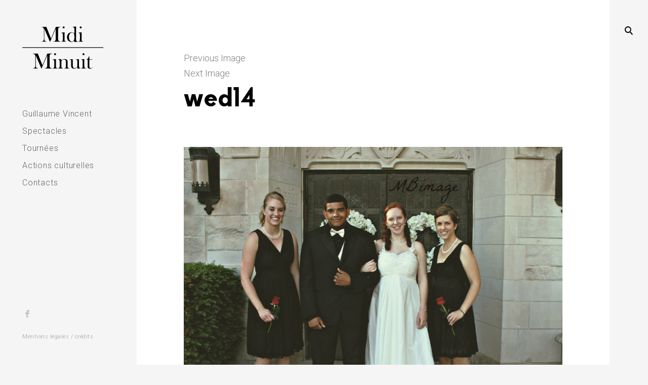

--- FILE ---
content_type: text/html; charset=UTF-8
request_url: https://www.midiminuit.fr/?attachment_id=462
body_size: 9851
content:
<!DOCTYPE html>
<!--[if IE 9]>    <html class="ie9"> <![endif]-->
<html lang="fr-FR">

<head>

	<meta charset="UTF-8">
	<meta name="viewport" content="width=device-width, initial-scale=1">
	<link rel="profile" href="http://gmpg.org/xfn/11">
	<link rel="pingback" href="https://www.midiminuit.fr/site/xmlrpc.php">
	<link rel="shortcut icon" href="" />

	<meta name='robots' content='index, follow, max-image-preview:large, max-snippet:-1, max-video-preview:-1' />
	<style>img:is([sizes="auto" i], [sizes^="auto," i]) { contain-intrinsic-size: 3000px 1500px }</style>
	
	<!-- This site is optimized with the Yoast SEO plugin v26.7 - https://yoast.com/wordpress/plugins/seo/ -->
	<title>wed14 - MidiMinuit</title>
	<link rel="canonical" href="https://www.midiminuit.fr/" />
	<meta property="og:locale" content="fr_FR" />
	<meta property="og:type" content="article" />
	<meta property="og:title" content="wed14 - MidiMinuit" />
	<meta property="og:url" content="https://www.midiminuit.fr/" />
	<meta property="og:site_name" content="MidiMinuit" />
	<meta property="article:publisher" content="https://www.facebook.com/midi.minuit.5" />
	<meta property="article:modified_time" content="2016-08-29T08:00:59+00:00" />
	<meta property="og:image" content="https://www.midiminuit.fr" />
	<meta property="og:image:width" content="1280" />
	<meta property="og:image:height" content="1024" />
	<meta property="og:image:type" content="image/jpeg" />
	<meta name="twitter:card" content="summary_large_image" />
	<script type="application/ld+json" class="yoast-schema-graph">{"@context":"https://schema.org","@graph":[{"@type":"WebPage","@id":"https://www.midiminuit.fr/","url":"https://www.midiminuit.fr/","name":"wed14 - MidiMinuit","isPartOf":{"@id":"https://www.midiminuit.fr/#website"},"primaryImageOfPage":{"@id":"https://www.midiminuit.fr/#primaryimage"},"image":{"@id":"https://www.midiminuit.fr/#primaryimage"},"thumbnailUrl":"https://www.midiminuit.fr/site/wp-content/uploads/2016/03/wed14.jpg","datePublished":"2016-03-21T11:29:49+00:00","dateModified":"2016-08-29T08:00:59+00:00","breadcrumb":{"@id":"https://www.midiminuit.fr/#breadcrumb"},"inLanguage":"fr-FR","potentialAction":[{"@type":"ReadAction","target":["https://www.midiminuit.fr/"]}]},{"@type":"ImageObject","inLanguage":"fr-FR","@id":"https://www.midiminuit.fr/#primaryimage","url":"https://www.midiminuit.fr/site/wp-content/uploads/2016/03/wed14.jpg","contentUrl":"https://www.midiminuit.fr/site/wp-content/uploads/2016/03/wed14.jpg","width":1280,"height":1024},{"@type":"BreadcrumbList","@id":"https://www.midiminuit.fr/#breadcrumb","itemListElement":[{"@type":"ListItem","position":1,"name":"Accueil","item":"https://www.midiminuit.fr/"},{"@type":"ListItem","position":2,"name":"wed14"}]},{"@type":"WebSite","@id":"https://www.midiminuit.fr/#website","url":"https://www.midiminuit.fr/","name":"MidiMinuit","description":"","potentialAction":[{"@type":"SearchAction","target":{"@type":"EntryPoint","urlTemplate":"https://www.midiminuit.fr/?s={search_term_string}"},"query-input":{"@type":"PropertyValueSpecification","valueRequired":true,"valueName":"search_term_string"}}],"inLanguage":"fr-FR"}]}</script>
	<!-- / Yoast SEO plugin. -->


<link rel='dns-prefetch' href='//netdna.bootstrapcdn.com' />
<link rel='dns-prefetch' href='//fonts.googleapis.com' />
<link rel="alternate" type="application/rss+xml" title="MidiMinuit &raquo; Flux" href="https://www.midiminuit.fr/feed/" />
<link rel="alternate" type="application/rss+xml" title="MidiMinuit &raquo; Flux des commentaires" href="https://www.midiminuit.fr/comments/feed/" />
<link rel="alternate" type="application/rss+xml" title="MidiMinuit &raquo; wed14 Flux des commentaires" href="https://www.midiminuit.fr/?attachment_id=462/feed/" />
<link rel='stylesheet' id='wp-block-library-css' href='https://www.midiminuit.fr/site/wp-includes/css/dist/block-library/style.min.css?ver=6.8.3' type='text/css' media='all' />
<style id='classic-theme-styles-inline-css' type='text/css'>
/*! This file is auto-generated */
.wp-block-button__link{color:#fff;background-color:#32373c;border-radius:9999px;box-shadow:none;text-decoration:none;padding:calc(.667em + 2px) calc(1.333em + 2px);font-size:1.125em}.wp-block-file__button{background:#32373c;color:#fff;text-decoration:none}
</style>
<style id='global-styles-inline-css' type='text/css'>
:root{--wp--preset--aspect-ratio--square: 1;--wp--preset--aspect-ratio--4-3: 4/3;--wp--preset--aspect-ratio--3-4: 3/4;--wp--preset--aspect-ratio--3-2: 3/2;--wp--preset--aspect-ratio--2-3: 2/3;--wp--preset--aspect-ratio--16-9: 16/9;--wp--preset--aspect-ratio--9-16: 9/16;--wp--preset--color--black: #000000;--wp--preset--color--cyan-bluish-gray: #abb8c3;--wp--preset--color--white: #ffffff;--wp--preset--color--pale-pink: #f78da7;--wp--preset--color--vivid-red: #cf2e2e;--wp--preset--color--luminous-vivid-orange: #ff6900;--wp--preset--color--luminous-vivid-amber: #fcb900;--wp--preset--color--light-green-cyan: #7bdcb5;--wp--preset--color--vivid-green-cyan: #00d084;--wp--preset--color--pale-cyan-blue: #8ed1fc;--wp--preset--color--vivid-cyan-blue: #0693e3;--wp--preset--color--vivid-purple: #9b51e0;--wp--preset--gradient--vivid-cyan-blue-to-vivid-purple: linear-gradient(135deg,rgba(6,147,227,1) 0%,rgb(155,81,224) 100%);--wp--preset--gradient--light-green-cyan-to-vivid-green-cyan: linear-gradient(135deg,rgb(122,220,180) 0%,rgb(0,208,130) 100%);--wp--preset--gradient--luminous-vivid-amber-to-luminous-vivid-orange: linear-gradient(135deg,rgba(252,185,0,1) 0%,rgba(255,105,0,1) 100%);--wp--preset--gradient--luminous-vivid-orange-to-vivid-red: linear-gradient(135deg,rgba(255,105,0,1) 0%,rgb(207,46,46) 100%);--wp--preset--gradient--very-light-gray-to-cyan-bluish-gray: linear-gradient(135deg,rgb(238,238,238) 0%,rgb(169,184,195) 100%);--wp--preset--gradient--cool-to-warm-spectrum: linear-gradient(135deg,rgb(74,234,220) 0%,rgb(151,120,209) 20%,rgb(207,42,186) 40%,rgb(238,44,130) 60%,rgb(251,105,98) 80%,rgb(254,248,76) 100%);--wp--preset--gradient--blush-light-purple: linear-gradient(135deg,rgb(255,206,236) 0%,rgb(152,150,240) 100%);--wp--preset--gradient--blush-bordeaux: linear-gradient(135deg,rgb(254,205,165) 0%,rgb(254,45,45) 50%,rgb(107,0,62) 100%);--wp--preset--gradient--luminous-dusk: linear-gradient(135deg,rgb(255,203,112) 0%,rgb(199,81,192) 50%,rgb(65,88,208) 100%);--wp--preset--gradient--pale-ocean: linear-gradient(135deg,rgb(255,245,203) 0%,rgb(182,227,212) 50%,rgb(51,167,181) 100%);--wp--preset--gradient--electric-grass: linear-gradient(135deg,rgb(202,248,128) 0%,rgb(113,206,126) 100%);--wp--preset--gradient--midnight: linear-gradient(135deg,rgb(2,3,129) 0%,rgb(40,116,252) 100%);--wp--preset--font-size--small: 13px;--wp--preset--font-size--medium: 20px;--wp--preset--font-size--large: 36px;--wp--preset--font-size--x-large: 42px;--wp--preset--spacing--20: 0.44rem;--wp--preset--spacing--30: 0.67rem;--wp--preset--spacing--40: 1rem;--wp--preset--spacing--50: 1.5rem;--wp--preset--spacing--60: 2.25rem;--wp--preset--spacing--70: 3.38rem;--wp--preset--spacing--80: 5.06rem;--wp--preset--shadow--natural: 6px 6px 9px rgba(0, 0, 0, 0.2);--wp--preset--shadow--deep: 12px 12px 50px rgba(0, 0, 0, 0.4);--wp--preset--shadow--sharp: 6px 6px 0px rgba(0, 0, 0, 0.2);--wp--preset--shadow--outlined: 6px 6px 0px -3px rgba(255, 255, 255, 1), 6px 6px rgba(0, 0, 0, 1);--wp--preset--shadow--crisp: 6px 6px 0px rgba(0, 0, 0, 1);}:where(.is-layout-flex){gap: 0.5em;}:where(.is-layout-grid){gap: 0.5em;}body .is-layout-flex{display: flex;}.is-layout-flex{flex-wrap: wrap;align-items: center;}.is-layout-flex > :is(*, div){margin: 0;}body .is-layout-grid{display: grid;}.is-layout-grid > :is(*, div){margin: 0;}:where(.wp-block-columns.is-layout-flex){gap: 2em;}:where(.wp-block-columns.is-layout-grid){gap: 2em;}:where(.wp-block-post-template.is-layout-flex){gap: 1.25em;}:where(.wp-block-post-template.is-layout-grid){gap: 1.25em;}.has-black-color{color: var(--wp--preset--color--black) !important;}.has-cyan-bluish-gray-color{color: var(--wp--preset--color--cyan-bluish-gray) !important;}.has-white-color{color: var(--wp--preset--color--white) !important;}.has-pale-pink-color{color: var(--wp--preset--color--pale-pink) !important;}.has-vivid-red-color{color: var(--wp--preset--color--vivid-red) !important;}.has-luminous-vivid-orange-color{color: var(--wp--preset--color--luminous-vivid-orange) !important;}.has-luminous-vivid-amber-color{color: var(--wp--preset--color--luminous-vivid-amber) !important;}.has-light-green-cyan-color{color: var(--wp--preset--color--light-green-cyan) !important;}.has-vivid-green-cyan-color{color: var(--wp--preset--color--vivid-green-cyan) !important;}.has-pale-cyan-blue-color{color: var(--wp--preset--color--pale-cyan-blue) !important;}.has-vivid-cyan-blue-color{color: var(--wp--preset--color--vivid-cyan-blue) !important;}.has-vivid-purple-color{color: var(--wp--preset--color--vivid-purple) !important;}.has-black-background-color{background-color: var(--wp--preset--color--black) !important;}.has-cyan-bluish-gray-background-color{background-color: var(--wp--preset--color--cyan-bluish-gray) !important;}.has-white-background-color{background-color: var(--wp--preset--color--white) !important;}.has-pale-pink-background-color{background-color: var(--wp--preset--color--pale-pink) !important;}.has-vivid-red-background-color{background-color: var(--wp--preset--color--vivid-red) !important;}.has-luminous-vivid-orange-background-color{background-color: var(--wp--preset--color--luminous-vivid-orange) !important;}.has-luminous-vivid-amber-background-color{background-color: var(--wp--preset--color--luminous-vivid-amber) !important;}.has-light-green-cyan-background-color{background-color: var(--wp--preset--color--light-green-cyan) !important;}.has-vivid-green-cyan-background-color{background-color: var(--wp--preset--color--vivid-green-cyan) !important;}.has-pale-cyan-blue-background-color{background-color: var(--wp--preset--color--pale-cyan-blue) !important;}.has-vivid-cyan-blue-background-color{background-color: var(--wp--preset--color--vivid-cyan-blue) !important;}.has-vivid-purple-background-color{background-color: var(--wp--preset--color--vivid-purple) !important;}.has-black-border-color{border-color: var(--wp--preset--color--black) !important;}.has-cyan-bluish-gray-border-color{border-color: var(--wp--preset--color--cyan-bluish-gray) !important;}.has-white-border-color{border-color: var(--wp--preset--color--white) !important;}.has-pale-pink-border-color{border-color: var(--wp--preset--color--pale-pink) !important;}.has-vivid-red-border-color{border-color: var(--wp--preset--color--vivid-red) !important;}.has-luminous-vivid-orange-border-color{border-color: var(--wp--preset--color--luminous-vivid-orange) !important;}.has-luminous-vivid-amber-border-color{border-color: var(--wp--preset--color--luminous-vivid-amber) !important;}.has-light-green-cyan-border-color{border-color: var(--wp--preset--color--light-green-cyan) !important;}.has-vivid-green-cyan-border-color{border-color: var(--wp--preset--color--vivid-green-cyan) !important;}.has-pale-cyan-blue-border-color{border-color: var(--wp--preset--color--pale-cyan-blue) !important;}.has-vivid-cyan-blue-border-color{border-color: var(--wp--preset--color--vivid-cyan-blue) !important;}.has-vivid-purple-border-color{border-color: var(--wp--preset--color--vivid-purple) !important;}.has-vivid-cyan-blue-to-vivid-purple-gradient-background{background: var(--wp--preset--gradient--vivid-cyan-blue-to-vivid-purple) !important;}.has-light-green-cyan-to-vivid-green-cyan-gradient-background{background: var(--wp--preset--gradient--light-green-cyan-to-vivid-green-cyan) !important;}.has-luminous-vivid-amber-to-luminous-vivid-orange-gradient-background{background: var(--wp--preset--gradient--luminous-vivid-amber-to-luminous-vivid-orange) !important;}.has-luminous-vivid-orange-to-vivid-red-gradient-background{background: var(--wp--preset--gradient--luminous-vivid-orange-to-vivid-red) !important;}.has-very-light-gray-to-cyan-bluish-gray-gradient-background{background: var(--wp--preset--gradient--very-light-gray-to-cyan-bluish-gray) !important;}.has-cool-to-warm-spectrum-gradient-background{background: var(--wp--preset--gradient--cool-to-warm-spectrum) !important;}.has-blush-light-purple-gradient-background{background: var(--wp--preset--gradient--blush-light-purple) !important;}.has-blush-bordeaux-gradient-background{background: var(--wp--preset--gradient--blush-bordeaux) !important;}.has-luminous-dusk-gradient-background{background: var(--wp--preset--gradient--luminous-dusk) !important;}.has-pale-ocean-gradient-background{background: var(--wp--preset--gradient--pale-ocean) !important;}.has-electric-grass-gradient-background{background: var(--wp--preset--gradient--electric-grass) !important;}.has-midnight-gradient-background{background: var(--wp--preset--gradient--midnight) !important;}.has-small-font-size{font-size: var(--wp--preset--font-size--small) !important;}.has-medium-font-size{font-size: var(--wp--preset--font-size--medium) !important;}.has-large-font-size{font-size: var(--wp--preset--font-size--large) !important;}.has-x-large-font-size{font-size: var(--wp--preset--font-size--x-large) !important;}
:where(.wp-block-post-template.is-layout-flex){gap: 1.25em;}:where(.wp-block-post-template.is-layout-grid){gap: 1.25em;}
:where(.wp-block-columns.is-layout-flex){gap: 2em;}:where(.wp-block-columns.is-layout-grid){gap: 2em;}
:root :where(.wp-block-pullquote){font-size: 1.5em;line-height: 1.6;}
</style>
<link rel='stylesheet' id='tk-shortcodes-fap-css' href='//netdna.bootstrapcdn.com/font-awesome/4.0.3/css/font-awesome.css?ver=2.0.0' type='text/css' media='all' />
<link rel='stylesheet' id='tk-shortcodes-css' href='https://www.midiminuit.fr/site/wp-content/plugins/tk-shortcodes/public/css/tk-shortcodes-public.css?ver=2.0.0' type='text/css' media='all' />
<link rel='stylesheet' id='huntt-google-fonts-css' href='//fonts.googleapis.com/css?family=Roboto%3A400%2C300%2C300italic%2C400italic%2C500%2C500italic%2C700%2C700italic&#038;subset=latin%2Clatin-ext' type='text/css' media='all' />
<link rel='stylesheet' id='huntt-icons-css' href='https://www.midiminuit.fr/site/wp-content/themes/huntt/layouts/icons.css?ver=6.8.3' type='text/css' media='all' />
<link rel='stylesheet' id='huntt-mscrollstyle-css' href='https://www.midiminuit.fr/site/wp-content/themes/huntt/layouts/jquery.mCustomScrollbar.min.css?ver=6.8.3' type='text/css' media='all' />
<link rel='stylesheet' id='huntt-fancybox-style-css' href='https://www.midiminuit.fr/site/wp-content/themes/huntt/js/fancybox/fancybox.css?ver=6.8.3' type='text/css' media='all' />
<link rel='stylesheet' id='huntt-style-css' href='https://www.midiminuit.fr/site/wp-content/themes/huntt-child/style.css?ver=6.8.3' type='text/css' media='all' />
<link rel='stylesheet' id='searchwp-live-search-css' href='https://www.midiminuit.fr/site/wp-content/themes/huntt/inc/apis/live-ajax-search/assets/styles/style.css?ver=1.1' type='text/css' media='all' />
<script type="text/javascript" src="https://www.midiminuit.fr/site/wp-includes/js/jquery/jquery.min.js?ver=3.7.1" id="jquery-core-js"></script>
<script type="text/javascript" src="https://www.midiminuit.fr/site/wp-includes/js/jquery/jquery-migrate.min.js?ver=3.4.1" id="jquery-migrate-js"></script>
<script type="text/javascript" src="https://www.midiminuit.fr/site/wp-includes/js/jquery/ui/core.min.js?ver=1.13.3" id="jquery-ui-core-js"></script>
<script type="text/javascript" src="https://www.midiminuit.fr/site/wp-includes/js/jquery/ui/tabs.min.js?ver=1.13.3" id="jquery-ui-tabs-js"></script>
<script type="text/javascript" src="https://www.midiminuit.fr/site/wp-content/plugins/tk-shortcodes/public/js/tk-shortcodes-public.js?ver=2.0.0" id="tk-shortcodes-js"></script>
<script type="text/javascript" src="https://www.midiminuit.fr/site/wp-content/themes/huntt/js/loader/preloader.js?ver=6.8.3" id="huntt-preloader-js"></script>
<link rel="https://api.w.org/" href="https://www.midiminuit.fr/wp-json/" /><link rel="alternate" title="JSON" type="application/json" href="https://www.midiminuit.fr/wp-json/wp/v2/media/462" /><link rel="alternate" title="oEmbed (JSON)" type="application/json+oembed" href="https://www.midiminuit.fr/wp-json/oembed/1.0/embed?url=https%3A%2F%2Fwww.midiminuit.fr%2F%3Fattachment_id%3D462" />
<link rel="alternate" title="oEmbed (XML)" type="text/xml+oembed" href="https://www.midiminuit.fr/wp-json/oembed/1.0/embed?url=https%3A%2F%2Fwww.midiminuit.fr%2F%3Fattachment_id%3D462&#038;format=xml" />

<style type="text/css" media="screen">

	a {
		-webkit-transition: all .3s;
		-moz-transition: all .3s;
		-ms-transition: all .3s;
		-o-transition: all .3s;
		transition: all .3s;
	}

	.site-header {
		background-color: ;
	}

	.home #primary,
	.archive #primary,
	.search #primary,
	.index #primary {
		background-color: #;
	}

	.nav-menu a {
		color: ;
	}

	.nav-menu a:hover {
		color: ;
	}

	.site-info,
	.site-info a {
		color: ;
	}

	.site-info a:hover {
		color: ;
	}

	.site-info a {
		color: ;
	}

	.site-title a {
		color: ;
	}

	.site-description {
		color: ;
	}

	.search-big__trigger,
	.icon-close,
	.search-big .search-form .search-field,
	.search-big .search-form input[type="search"]:focus,
	.searchwp-live-search-result > p > a,
	.searchwp-live-search-result > p a,
	body .searchwp-live-search-result p,
	.search .page-title span,
	.search .page-title,
	.searchwp-live-search-no-results em {
		color: ;
	}

	.search-big .search-form .search-field::-webkit-input-placeholder{
		color: ;
		opacity: .5;
	}
	.search-big .search-form .search-field::-moz-placeholder {
		color: ;
		opacity: .5;
	}

	/* Social Menu */
	.social-menu a {
		color: ;
	}

	.social-menu a:hover {
		color: ;
	}

</style>


</head>

<body class="attachment wp-singular attachment-template-default single single-attachment postid-462 attachmentid-462 attachment-jpeg wp-theme-huntt wp-child-theme-huntt-child group-blog">


<div id="page" class="hfeed site">

	<a class="skip-link screen-reader-text" href="#content">Skip to content</a>

		<!-- THEME SEARCH -->
		<div class="search-big">
						<form role="search" method="get" class="search-form" action="https://www.midiminuit.fr">
				<label>
					<span class="screen-reader-text">Résultats pour : </span>
					<input type="search" class="search-field" placeholder="Recherche " value="" name="s" title="Résultats pour : " data-swplive="true" data-swpengine="default" data-swpconfig="default" autocomplete="off">
				</label>
				<input type="submit" class="search-submit" value="Search">
			</form>
		</div>
		<a href="#" class="search-big__trigger"><i class="icon-search"></i></a>
		<a href="#" class="search-big__close"><i class="icon-close"></i></a>
		<!-- .search-big  -->

		<header id="masthead" class="site-header" role="banner">

			<div class="site-branding">

				<!-- Logo -->
				<a class="site-logo-link" href="https://www.midiminuit.fr" title="MidiMinuit" rel="home">
					<svg xmlns="http://www.w3.org/2000/svg" width="161" height="84" viewBox="0 0 115 60"><g fill="#000000" fill-rule="evenodd"><path d="M34.35 21.322c-.583-.03-1.057-.111-1.42-.246-.364-.133-.69-.347-.976-.644-.317-.328-.535-.742-.652-1.244-.118-.502-.177-1.279-.177-2.334v-13.453l7.863 18.274h.322l7.91-18.552v13.73c0 1.044-.059 1.82-.177 2.327-.118.507-.336.924-.653 1.252-.287.286-.611.499-.974.637-.364.139-.843.223-1.437.253v.353h9.814v-.353c-1.024-.05-1.818-.347-2.381-.89-.317-.308-.538-.717-.661-1.229-.123-.512-.184-1.294-.184-2.35v-11.318c0-.727.036-1.357.107-1.889.04-.4.117-.729.229-.991.113-.261.283-.5.508-.714.296-.297.621-.51.975-.638.353-.128.821-.207 1.406-.238v-.354h-6.313l-6.895 16.418-6.65-16.418h-6.664v.354c.736.041 1.328.176 1.773.406.446.231.796.587 1.053 1.068.184.348.302.902.353 1.658.031.42.046.865.046 1.337v11.318c0 1.044-.059 1.82-.177 2.327-.118.507-.336.924-.653 1.252-.287.297-.612.512-.975.644-.364.134-.837.216-1.42.246v.353h7.079v-.353zm27.412.031c-.767-.142-1.296-.351-1.582-.627-.236-.215-.395-.482-.476-.804-.083-.322-.123-.829-.123-1.523l-.015-1.164v-8.844l-4.423.553v.322c.461.03.815.109 1.06.236.246.128.456.334.629.619.174.266.287.609.339 1.032.051.423.075 1.157.075 2.207v3.775c0 .896-.022 1.581-.068 2.055-.047.474-.127.827-.238 1.061-.164.357-.38.609-.646.757-.267.148-.705.262-1.321.343v.322h6.789v-.322zm-3.416-18.475c.401 0 .733-.127.995-.383.263-.256.394-.579.394-.967 0-.379-.134-.699-.402-.961-.267-.261-.596-.392-.987-.392-.393 0-.722.131-.988.392-.269.261-.402.581-.402.961 0 .389.13.711.395.967.26.256.593.383.995.383m7.845 9.66c.27-.849.646-1.582 1.124-2.196.795-1.024 1.738-1.535 2.831-1.535.49 0 .965.118 1.43.353.463.235.834.548 1.11.937.315.45.535 1.031.658 1.741.121.713.183 1.78.183 3.203 0 1.362-.062 2.403-.183 3.125-.123.722-.338 1.328-.642 1.82-.297.472-.685.84-1.165 1.107-.478.266-.982.399-1.513.399-1.113 0-2.05-.521-2.815-1.566-.438-.603-.785-1.328-1.039-2.173-.255-.845-.384-1.707-.384-2.588 0-.901.136-1.776.406-2.627m-.884 8.017c1.104.932 2.432 1.397 3.987 1.397.767 0 1.485-.107 2.154-.322.668-.215 1.382-.568 2.139-1.059 0 .574.052 1.115.155 1.627l4.483-.66v-.384c-.849 0-1.458-.246-1.826-.735-.369-.491-.553-1.315-.553-2.47v-17.773l-4.715.599v.369c.856 0 1.469.246 1.841.734.37.489.555 1.291.555 2.403v5.678c-.737-.593-1.381-1.002-1.933-1.229-.551-.224-1.215-.338-1.994-.338-1.604 0-2.99.492-4.154 1.474-.737.636-1.31 1.432-1.718 2.387-.41.958-.614 2-.614 3.126 0 1.065.19 2.046.569 2.941.376.896.918 1.641 1.625 2.235m17.134-17.677c.402 0 .735-.127.995-.383.263-.256.395-.579.395-.967 0-.379-.133-.699-.402-.961-.268-.261-.597-.392-.988-.392s-.722.131-.988.392c-.269.261-.402.581-.402.961 0 .389.132.711.395.967.262.256.595.383.995.383m3.416 18.475c-.767-.142-1.294-.351-1.582-.627-.234-.215-.393-.482-.476-.804-.081-.322-.123-.829-.123-1.523l-.015-1.164v-8.844l-4.423.553v.322c.461.03.815.109 1.06.236.246.128.456.334.629.619.174.266.287.609.339 1.032.051.423.077 1.157.077 2.207v3.775c0 .896-.022 1.581-.07 2.055-.045.474-.125.827-.238 1.061-.164.357-.378.609-.644.757-.267.148-.707.262-1.321.343v.322h6.787v-.322zm-57.342 33.519l-6.65-16.418h-6.664v.354c.737.042 1.328.175 1.773.405.446.231.796.588 1.053 1.068.185.349.302.902.353 1.659.031.42.046.863.046 1.336v11.318c0 1.045-.06 1.822-.177 2.328-.118.507-.336.922-.653 1.251-.286.297-.611.512-.974.644-.365.133-.838.216-1.421.246v.353h7.079v-.353c-.583-.03-1.057-.113-1.421-.246-.363-.133-.688-.347-.974-.644-.318-.329-.536-.742-.653-1.243-.118-.503-.176-1.281-.176-2.335v-13.453l7.862 18.274h.323l7.908-18.551v13.729c0 1.045-.059 1.822-.176 2.328-.118.507-.336.922-.653 1.251-.287.285-.612.499-.975.638-.364.138-.843.222-1.436.252v.353h9.812v-.353c-1.023-.051-1.817-.347-2.38-.89-.317-.308-.538-.716-.661-1.228-.123-.513-.185-1.296-.185-2.351v-11.318c0-.725.037-1.357.108-1.888.041-.401.117-.73.23-.992.112-.26.282-.499.507-.714.297-.297.621-.509.975-.637.353-.129.821-.208 1.405-.238v-.354h-6.311l-6.896 16.418zm18.756-14.637c.262-.255.395-.579.395-.967 0-.379-.133-.698-.402-.961-.267-.261-.597-.391-.988-.391-.392 0-.721.13-.988.391-.269.262-.401.581-.401.961 0 .389.131.712.394.967.261.256.594.384.995.384s.733-.128.995-.384m.364 17.427c-.082-.321-.123-.829-.123-1.521l-.015-1.164v-8.845l-4.423.551v.323c.46.031.814.11 1.059.236.247.129.457.335.631.62.173.265.286.609.338 1.031.051.424.076 1.159.076 2.208v3.775c0 .896-.022 1.582-.069 2.054-.046.474-.126.828-.238 1.062-.164.357-.379.61-.645.756-.266.149-.706.264-1.321.345v.321h6.788v-.321c-.769-.143-1.296-.351-1.583-.629-.236-.214-.394-.482-.476-.803m16.479-.004c-.083-.321-.123-.829-.123-1.525v-6.504c0-1.116-.395-1.974-1.183-2.577-.799-.614-1.854-.92-3.164-.92-1.75 0-3.261.637-4.529 1.914v-.245c0-.517-.072-1.072-.217-1.669l-4.206.551v.323c.461.03.814.11 1.06.236.246.129.455.335.629.62.174.264.286.609.339 1.031.05.424.075 1.159.075 2.208v3.775c0 .896-.023 1.582-.068 2.054-.046.474-.126.828-.239 1.062-.164.357-.378.61-.645.756-.266.149-.706.264-1.321.345v.321h6.788v-.321c-.769-.143-1.296-.353-1.582-.631-.236-.212-.395-.482-.476-.805-.083-.321-.123-.829-.123-1.525l-.015-1.136v-3.004c0-1.199.047-2.055.146-2.57.096-.518.298-.98.605-1.388.285-.39.676-.696 1.172-.92.494-.227 1.029-.339 1.602-.339.531 0 1.017.1 1.455.3.438.199.776.479 1.011.836.215.315.361.735.436 1.259.077.521.115 1.337.115 2.454v3.25c0 .892-.022 1.572-.068 2.048-.047.474-.127.832-.238 1.066-.164.359-.38.612-.646.759-.267.149-.707.264-1.321.345v.321h6.789v-.321c-.769-.143-1.296-.353-1.584-.631-.234-.212-.393-.482-.474-.805m16.355.283c-.164-.266-.274-.608-.331-1.035-.056-.424-.085-1.162-.085-2.214v-8.329h-4.514v.337c.777.134 1.31.339 1.597.614.234.224.391.494.468.814.077.316.115.822.115 1.52l.015 1.134v3.006c0 1.196-.049 2.056-.146 2.577-.098.521-.294.981-.591 1.38-.285.389-.678.697-1.179.92-.5.225-1.035.339-1.608.339-.521 0-.991-.101-1.409-.299-.419-.2-.74-.476-.965-.821-.204-.339-.343-.773-.421-1.298-.076-.527-.116-1.34-.116-2.436v-7.785h-4.514v.337c.767.134 1.3.339 1.597.614.224.224.377.494.46.814.081.316.123.822.123 1.52l.015 1.166v5.337c0 1.125.378 1.994 1.136 2.608.779.623 1.808.935 3.087.935 1.752 0 3.265-.639 4.546-1.918 0 .656.067 1.294.2 1.918l4.224-.569v-.323c-.461-.031-.815-.11-1.06-.236-.246-.129-.461-.337-.644-.624m6.885-17.707c.262-.255.393-.579.393-.967 0-.379-.133-.698-.401-.961-.268-.261-.597-.391-.988-.391-.394 0-.722.13-.989.391-.268.262-.402.581-.402.961 0 .389.133.712.395.967.261.256.594.384.996.384.401 0 .733-.128.995-.384m.363 17.427c-.081-.321-.123-.829-.123-1.521l-.015-1.164v-8.845l-4.423.551v.323c.461.031.815.11 1.06.236.246.129.456.335.629.62.174.265.287.609.339 1.031.051.424.075 1.159.075 2.208v3.775c0 .896-.022 1.582-.068 2.054-.045.474-.127.828-.238 1.062-.164.357-.38.61-.644.756-.267.149-.707.264-1.321.345v.321h6.787v-.321c-.767-.143-1.294-.351-1.582-.629-.236-.214-.395-.482-.476-.803m10.356 1.056c-.308.187-.692.283-1.15.283-.367 0-.709-.072-1.024-.216-.317-.143-.573-.343-.765-.599-.369-.461-.551-1.228-.551-2.303v-8.939h3.9v-.581h-3.9v-3.991h-.573l-.153.505c-.188.593-.382 1.077-.59 1.451-.204.372-.478.748-.817 1.128-.565.614-1.179 1.029-1.845 1.243v.246h1.645v9.307c0 .89.044 1.506.137 1.852.093.342.285.637.584.882.551.469 1.432.707 2.641.707.909 0 1.671-.149 2.281-.446.608-.299 1.081-.752 1.418-1.366l-.228-.2c-.369.5-.705.846-1.009 1.037"/><path d="M.118 30.411h114.273v-.952h-114.273z"/></g></svg>
				</a>
				<h1 class="rm-visually-hidden">Midiminuit</h1>

			</div><!-- .site-branding -->

			<!-- NAVIGATION -->
			
<nav id="site-navigation" class="main-navigation" role="navigation">
	<button class="menu-toggle" aria-controls="primary-menu" aria-expanded="false"><span>Primary Menu</span></button>
	<div class="menu-menu-container"><ul id="primary-menu" class="menu"><li id="menu-item-716" class="menu-item menu-item-type-post_type menu-item-object-page menu-item-716"><a href="https://www.midiminuit.fr/guillaume-vincent/">Guillaume Vincent</a></li>
<li id="menu-item-1430" class="menu-item menu-item-type-taxonomy menu-item-object-category menu-item-1430"><a href="https://www.midiminuit.fr/rubrique/spectacle/">Spectacles</a></li>
<li id="menu-item-738" class="menu-item menu-item-type-post_type menu-item-object-page menu-item-738"><a href="https://www.midiminuit.fr/tournees/">Tournées</a></li>
<li id="menu-item-983" class="menu-item menu-item-type-post_type menu-item-object-page menu-item-983"><a href="https://www.midiminuit.fr/actions-culturelles/">Actions culturelles</a></li>
<li id="menu-item-2474" class="menu-item menu-item-type-post_type menu-item-object-page menu-item-2474"><a href="https://www.midiminuit.fr/contacts/">Contacts</a></li>
</ul></div></nav><!-- #site-navigation -->
		</header><!-- #masthead -->

		<div id="content" class="site-content">

	<div id="primary" class="content-area">
		<main id="main" class="site-main" role="main">

			
				<article id="post-462" class="post-462 attachment type-attachment status-inherit hentry">

					<nav id="image-navigation" class="navigation image-navigation">
						<div class="nav-links">
							<div class="nav-previous"><a href='https://www.midiminuit.fr/?attachment_id=461'>Previous Image</a></div><div class="nav-next"><a href='https://www.midiminuit.fr/?attachment_id=463'>Next Image</a></div>
						</div><!-- .nav-links -->
					</nav><!-- .image-navigation -->

					<header class="entry-header">
						<h1 class="entry-title">wed14</h1>					</header><!-- .entry-header -->

					<div class="entry-content">

						<div class="entry-attachment">

							<img width="1024" height="819" src="https://www.midiminuit.fr/site/wp-content/uploads/2016/03/wed14-1024x819.jpg" class="attachment-large size-large" alt="" decoding="async" fetchpriority="high" srcset="https://www.midiminuit.fr/site/wp-content/uploads/2016/03/wed14-1024x819.jpg 1024w, https://www.midiminuit.fr/site/wp-content/uploads/2016/03/wed14-768x614.jpg 768w, https://www.midiminuit.fr/site/wp-content/uploads/2016/03/wed14-470x376.jpg 470w, https://www.midiminuit.fr/site/wp-content/uploads/2016/03/wed14-285x228.jpg 285w, https://www.midiminuit.fr/site/wp-content/uploads/2016/03/wed14.jpg 1280w" sizes="(max-width: 1024px) 100vw, 1024px" />
							
						</div><!-- .entry-attachment -->

						
					</div><!-- .entry-content -->

					<footer class="entry-footer">
											</footer><!-- .entry-footer -->

				</article><!-- #post-## -->

				
<div id="comments" class="comments-area">

	
	
		<div id="respond" class="comment-respond">
		<h3 id="reply-title" class="comment-reply-title">Laisser un commentaire</h3><p class="must-log-in">Vous devez <a href="https://www.midiminuit.fr/site/wp-login.php?redirect_to=https%3A%2F%2Fwww.midiminuit.fr%2F%3Fattachment_id%3D462">vous connecter</a> pour publier un commentaire.</p>	</div><!-- #respond -->
	
</div><!-- #comments -->

	<nav class="navigation post-navigation" aria-label="Publications">
		<h2 class="screen-reader-text">Navigation de l’article</h2>
		<div class="nav-links"><div class="nav-previous"><a href="https://www.midiminuit.fr/?p=68" rel="prev"><span class="meta-nav">Published in</span><span class="post-title">Wedding</span></a></div></div>
	</nav>
		</main><!-- .site-main -->
	</div><!-- .content-area -->


	</div><!-- #content -->

	<footer id="colophon" class="site-footer" role="contentinfo">
		<div class="social-menu">
			
<div id="menu-social" class="menu"><ul id="menu-social-items" class="menu-items"><li id="menu-item-972" class="menu-item menu-item-type-custom menu-item-object-custom menu-item-972"><a href="https://www.facebook.com/midi.minuit.5"><span class="screen-reader-text">Menu Item</span></a></li>
</ul></div>		</div>
		<div class="site-info">
							<a href="/mentions-legales/" >Mentions légales / crédits</a>					</div><!-- .site-info -->
	</footer><!-- #colophon -->

	<a href="#" class="back-to-top">
		<i class="icon-left"></i>
	</a>

</div><!-- #page -->

<script type="speculationrules">
{"prefetch":[{"source":"document","where":{"and":[{"href_matches":"\/*"},{"not":{"href_matches":["\/site\/wp-*.php","\/site\/wp-admin\/*","\/site\/wp-content\/uploads\/*","\/site\/wp-content\/*","\/site\/wp-content\/plugins\/*","\/site\/wp-content\/themes\/huntt-child\/*","\/site\/wp-content\/themes\/huntt\/*","\/*\\?(.+)"]}},{"not":{"selector_matches":"a[rel~=\"nofollow\"]"}},{"not":{"selector_matches":".no-prefetch, .no-prefetch a"}}]},"eagerness":"conservative"}]}
</script>
				<style type="text/css">
					.searchwp-live-search-results {
						opacity:0;
						transition:opacity .25s ease-in-out;
						-moz-transition:opacity .25s ease-in-out;
						-webkit-transition:opacity .25s ease-in-out;
						height:0;
						overflow:hidden;
						z-index:9999;
						position:absolute;
						display:none;
					}

					.searchwp-live-search-results-showing {
						display:block;
						opacity:1;
						height:auto;
						overflow:auto;
					}

					.searchwp-live-search-no-results {
						padding:3em 2em 0;
						text-align:center;
					}
				</style>
			<script type="text/javascript" src="https://www.midiminuit.fr/site/wp-content/themes/huntt/js/navigation.js?ver=20120206" id="huntt-navigation-js"></script>
<script type="text/javascript" src="https://www.midiminuit.fr/site/wp-content/themes/huntt/js/skip-link-focus-fix.js?ver=20130115" id="huntt-skip-link-focus-fix-js"></script>
<script type="text/javascript" src="https://www.midiminuit.fr/site/wp-includes/js/imagesloaded.min.js?ver=5.0.0" id="imagesloaded-js"></script>
<script type="text/javascript" src="https://www.midiminuit.fr/site/wp-includes/js/masonry.min.js?ver=4.2.2" id="masonry-js"></script>
<script type="text/javascript" src="https://www.midiminuit.fr/site/wp-content/themes/huntt/js/infinite-scroll/infinite-scroll.min.js?ver=6.8.3" id="huntt-infinite-scroll-js"></script>
<script type="text/javascript" src="https://www.midiminuit.fr/site/wp-content/themes/huntt/js/fancybox/fancybox.pack.js?ver=6.8.3" id="huntt-fancybox-js"></script>
<script type="text/javascript" src="https://www.midiminuit.fr/site/wp-content/themes/huntt/js/fancybox/helpers/jquery.fancybox-media.js?ver=6.8.3" id="huntt-fancybox-helper-js"></script>
<script type="text/javascript" src="https://www.midiminuit.fr/site/wp-content/themes/huntt/js/mcustomscrollbar/jquery.mCustomScrollbar.concat.min.js?ver=6.8.3" id="huntt-mscroll-js"></script>
<script type="text/javascript" id="huntt-call-scripts-js-extra">
/* <![CDATA[ */
var js_vars = {"url":"https:\/\/www.midiminuit.fr\/site\/wp-content\/themes\/huntt","admin_url":"https:\/\/www.midiminuit.fr\/site\/wp-admin\/admin-ajax.php","nonce":"9b4b4164b4","captcha":"1","message_info":"Message Sent!","is_type":"on-scroll","paging_type":"numbers"};
/* ]]> */
</script>
<script type="text/javascript" src="https://www.midiminuit.fr/site/wp-content/themes/huntt/js/common.js?ver=6.8.3" id="huntt-call-scripts-js"></script>
<script type="text/javascript" id="swp-live-search-client-js-extra">
/* <![CDATA[ */
var searchwp_live_search_params = [];
searchwp_live_search_params = {"ajaxurl":"https:\/\/www.midiminuit.fr\/site\/wp-admin\/admin-ajax.php","config":{"default":{"engine":"default","input":{"delay":500,"min_chars":3},"results":{"position":"bottom","width":"auto","offset":{"x":0,"y":5}},"spinner":{"lines":10,"length":8,"width":4,"radius":8,"corners":1,"rotate":0,"direction":1,"color":"#000","speed":1,"trail":60,"shadow":false,"hwaccel":false,"className":"spinner","zIndex":2000000000,"top":"50%","left":"50%"}}},"msg_no_config_found":"No valid SearchWP Live Search configuration found!"};;
/* ]]> */
</script>
<script type="text/javascript" src="https://www.midiminuit.fr/site/wp-content/themes/huntt/inc/apis/live-ajax-search/assets/javascript/searchwp-live-search.min.js?ver=1.1" id="swp-live-search-client-js"></script>
<script>
  (function(i,s,o,g,r,a,m){i['GoogleAnalyticsObject']=r;i[r]=i[r]||function(){
  (i[r].q=i[r].q||[]).push(arguments)},i[r].l=1*new Date();a=s.createElement(o),
  m=s.getElementsByTagName(o)[0];a.async=1;a.src=g;m.parentNode.insertBefore(a,m)
  })(window,document,'script','//www.google-analytics.com/analytics.js','ga');
  ga('create', 'UA-27678950-1', 'auto');
  ga('send', 'pageview');
</script>
</body>
</html>

--- FILE ---
content_type: text/css; charset=utf-8
request_url: https://www.midiminuit.fr/site/wp-content/themes/huntt/layouts/icons.css?ver=6.8.3
body_size: 662
content:
@font-face {
    font-family: 'icomoon';
    src:url('icons/icomoon.eot?inwjt8');
    src:url('icons/icomoon.eot?#iefixinwjt8') format('embedded-opentype'),
        url('icons/icomoon.woff?inwjt8') format('woff'),
        url('icons/icomoon.ttf?inwjt8') format('truetype'),
        url('icons/icomoon.svg?inwjt8#icomoon') format('svg');
    font-weight: normal;
    font-style: normal;
}

[class^="icon-"],
[class*=" icon-"],
#menu-social a:before,
.mejs-controls button:before,
.page-header .edit-link a:before,
.entry-header .edit-link a:before,
.grid-wrapper .edit-link a:before,
.mejs-volume-button button:before,
.grid-wrapper .format-quote:before,
.grid-wrapper .format-link:before,
.jp-carousel-previous-button:before,
.jp-carousel-next-button:before,
label.checkbox:before,
input[type="checkbox"] + label:before,
.search-form:before,
body .tb-close-icon:before,
.fancybox-close:before {
    font-family: 'icomoon';
    speak: none;
    font-style: normal;
    font-weight: normal;
    font-variant: normal;
    text-transform: none;
    line-height: 1;
    font-size: 22px;
    font-size: 1.22rem;

    /* Better Font Rendering =========== */
    -webkit-font-smoothing: antialiased;
    -moz-osx-font-smoothing: grayscale;
}

.icon-share:before,
#menu-social li a:before {
    content: "\e616";
}

.grid-wrapper .format-link:before {
    content: "\e600";
}

#menu-social li a[href*="behance"]:before {
    content: "\e601";
}

label.checkbox:before,
input[type="checkbox"] + label:before {
    content: "\e602";
}

.icon-down:before {
    content: "\e603";
}

#menu-social li a[href*="dribbble"]:before {
    content: "\e604";
}

.page-header .edit-link a:before,
.entry-header .edit-link a:before,
.grid-wrapper .edit-link a:before {
    content: "\e605";
}

#menu-social a[href*="facebook"]:before {
    content: "\e606";
}

#menu-social a[href*="plus.google"]:before {
    content: "\e607";
}

#menu-social a[href*="linkedin"]:before {
    content: "\e608";
}

#menu-social a[href*="instagram"]:before {
    content: "\e609";
}

.icon-left:before,
.jp-carousel-previous-button:before {
    content: "\e60a";
}

.mejs-volume-button.mejs-unmute button:before {
    content: "\e60b";
}

#menu-social a[href*="pinterest"]:before {
    content: "\e60c";
}

.grid-wrapper .format-quote:before {
    content: "\e60d";
}

.icon-right:before,
.jp-carousel-next-button:before {
    content: "\e60e";
}

.icon-search:before,
.search-form:before {
    content: "\e60f";
}

.mejs-volume-button.mejs-mute button:before {
    content: "\e610";
}

#menu-social a[href*="twitter"]:before {
    content: "\e611";
}

.icon-up:before {
    content: "\e612";
}

#menu-social a[href*="vimeo"]:before {
    content: "\e613";
}

.icon-close:before,
body .tb-close-icon:before,
.fancybox-close:before {
    content: "\e614";
}

#menu-social a[href*="youtube"]:before {
    content: "\e615";
}



--- FILE ---
content_type: text/css; charset=utf-8
request_url: https://www.midiminuit.fr/site/wp-content/themes/huntt/style.css
body_size: 20459
content:
/*
Theme Name: Huntt.
Theme URI: http://demo.themeskingdom.com/huntt/
Author: Themes Kingdom
Author URI: http://www.themeskingdom.com
Description: Huntt - a premium WordPress Blog/Magazine theme, created for numerous purposes and one goal – to make your beautiful content stand out, like it should. Huntt is a beautiful minimalistic WordPress multipurpose theme, made to put visual oriented content in the first place, without unnecessary clutter and noise. It is ideal for blogs/magazines from which the inspiration came from, with content related to photography, graphic design, fashion, art, architecture, interior design and other creative fields. Huntt can also be used for other purposes, such as an agency or personal portfolio.
Version: 1.3.5
License: GNU General Public License v2 or later
License URI: http://www.gnu.org/licenses/gpl-2.0.html
Text Domain: huntt
Tags: responsive-layout, right-sidebar, gray, white, light, two-columns, three-columns, four-columns, photoblogging, featured-images, featured-image-header, translation-ready, sticky-post, post-formats, rtl-language-support, custom-menu, custom-background, custom-colors

This theme, like WordPress, is licensed under the GPL.
Use it to make something cool, have fun, and share what you've learned with others.

Huntt is based on Underscores http://underscores.me/, (C) 2012-2015 Automattic, Inc.

Normalizing styles have been helped along thanks to the fine work of
Nicolas Gallagher and Jonathan Neal http://necolas.github.com/normalize.css/
*/

/*--------------------------------------------------------------
>>> TABLE OF CONTENTS:
----------------------------------------------------------------
1.0 Normalize
2.0 Helpers
3.0 General
4.0 Typography
5.0 Elements
6.0 Forms
7.0 Navigation
    7.1 Links
    7.2 Menus
8.0 Accessibility
9.0 Alignments
10.0 Clearings
11.0 Widgets
12.0 Content
    12.1 Posts and pages
        12.1.1 Pages
        12.1.2 Posts
    12.2 Asides
    12.3 Comments
13.0 Infinite scroll
14.0 Media
    14.1 Captions
    14.2 Galleries
    14.3 Playlist
15.0 Header
16.0 Footer
17.0 Responsive
--------------------------------------------------------------*/

/*preloader*/

.pace {
    -webkit-pointer-events: none;
    pointer-events: none;
    background-color: #f5f5f5;
    -webkit-user-select: none;
    -moz-user-select: none;
    user-select: none;
    position: fixed;
    top: 0;
    bottom: 0;
    width: 100%;
    z-index: 10001;
}

.admin-bar .pace,
.admin-bar .mobile-preloader {
    top: 32px;
}

@media screen and (max-width: 782px) {

    .admin-bar .pace,
    .admin-bar .mobile-preloader {
        top: 46px;
    }

}

.pace-inactive {
    display: none;
}

.pace .pace-progress {
    background: #000;
    position: absolute;
    z-index: 10002;
    top: 0;
    right: 100%;
    width: 100%;
    height: 4px;
}

/*--------------------------------------------------------------
1.0 Normalize
--------------------------------------------------------------*/

html {
    font-family: sans-serif;
    -webkit-text-size-adjust: 100%;
    -ms-text-size-adjust:     100%;
}

body {
    margin: 0;
}

article,
aside,
details,
figcaption,
figure,
footer,
header,
main,
menu,
nav,
section,
summary {
    display: block;
}

audio,
canvas,
progress,
video {
    display: inline-block;
    vertical-align: baseline;
}

audio:not([controls]) {
    display: none;
    height: 0;
}

[hidden],
template {
    display: none;
}

a {
    background-color: transparent;
}

a:active,
a:hover {
    outline: 0;
}

abbr[title] {
    border-bottom: 1px dotted;
}

b,
strong {
    font-weight: bold;
}

mark {
    background: #ff0;
    color: #000;
}

small {
    font-size: 80%;
}

sub,
sup {
    font-size: 75%;
    line-height: 0;
    position: relative;
    vertical-align: baseline;
}

sup {
    top: -0.5em;
}

sub {
    bottom: -0.25em;
}

img {
    border: 0;
}

svg:not(:root) {
    overflow: hidden;
}

figure {
    margin: 0;
}

hr {
    height: 0;
}

pre {
    overflow: auto;
}

button,
input,
optgroup,
select,
textarea {
    color: inherit;
    font: inherit;
    margin: 0;
}

button {
    overflow: visible;
}

button,
select {
    text-transform: none;
}

button,
html input[type="button"],
input[type="reset"],
input[type="submit"] {
    -webkit-appearance: button;
    cursor: pointer;
}

button[disabled],
html input[disabled] {
    cursor: default;
}

button::-moz-focus-inner,
input::-moz-focus-inner {
    border: 0;
    padding: 0;
}

input {
    line-height: normal;
}

input[type="checkbox"],
input[type="radio"] {
    box-sizing: border-box;
    padding: 0;
}

input[type="number"]::-webkit-inner-spin-button,
input[type="number"]::-webkit-outer-spin-button {
    height: auto;
}

input[type="search"] {
    -webkit-appearance: textfield;
}

input[type="search"]::-webkit-search-cancel-button,
input[type="search"]::-webkit-search-decoration {
    -webkit-appearance: none;
}

fieldset {
    border: 1px solid #dfdfdf;
    margin: 0 2px;
    padding: 0.35em 0.625em 0.75em;
}

legend {
    border: 0;
    padding: 0;
}

textarea {
    overflow: auto;
}

optgroup {
    font-weight: bold;
}

table {
    border-collapse: collapse;
    border-spacing: 0;
}

td,
th {
    padding: 0;
}

/*--------------------------------------------------------------
2.0 Helpers
--------------------------------------------------------------*/

/* ==========================================================================
   Scalable Elements - dedicate padding bottom to .scalable-wrapper in percents (%), which will be the height of scalable element. Precentage will keep aspect ratio with width.
   width(100%) : padding-bottom(50%) = 2:1;
   ========================================================================== */

.scalable-wrapper {
    height: 0;
    padding-top: 57.25%;
    position: relative;
}

.scalable-element {
    height: 100%;
    left: 0;
    position: absolute;
    top: 0;
    width: 100%;
}

/* ==========================================================================

 VERTICALIZE

 ========================================================================== */
/*
    <div class="verticalize-container">
      <div class="verticalize">
        Content that needs to be vertically and horizontally centered
      </div>
    </div>
*/

/*VERTICALIZE CONTAINER*/
.verticalize-container {
    text-align: center;
}

.verticalize-container:before {
    content: "";
    display: inline-block;
    height: 100%;
    margin-right: -0.25em; /* Adjusts for spacing */
    vertical-align: middle;
}

/*VERTICALIZE BOX*/
.verticalize {
    display: inline-block;
    text-align: left;
    vertical-align: middle;
}

/*BOOTSTRAP GRID SYSTEM*/

.row {
    margin-left: -30px;
    margin-right: -30px;
}

.col-lg-4,
.col-md-6,
.col-sm-2,
.col-sm-3,
.col-sm-4,
.col-sm-6,
.col-sm-8,
.col-sm-9,
.col-sm-10 {
    position: relative;
    min-height: 1px;
    padding-left: 30px;
    padding-right: 30px;
}

@media (min-width: 768px) {

    .col-sm-2,
    .col-sm-3,
    .col-sm-4,
    .col-sm-6,
    .col-sm-8,
    .col-sm-9,
    .col-sm-10 {
        float: left;
    }

    .col-sm-10 {
        width: 83.33333333%;
    }

    .col-sm-9 {
        width: 75%;
    }

    .col-sm-8 {
        width: 66.66666667%;
    }

    .col-sm-6 {
        width: 50%;
    }

    .col-sm-4 {
        width: 33.33333333%;
    }

    .col-sm-3 {
        width: 25%;
    }

    .col-sm-2 {
        width: 16.66666667%;
    }

}

@media (min-width: 992px) {

    .col-md-6 {
        float: left;
        width: 49.9%;
    }

}

@media (min-width: 1400px) {

    .col-lg-4 {
        float: left;
        width: 33.3%;
    }

}

@media (min-width: 1900px) and (max-width: 2100px) {

    .four-col .col-lg-4 {
        width: 24.9%;
        padding-left: 20px;
        padding-right: 20px;
        margin-bottom: 40px;
    }

    .four-col .grid-wrapper .edit-link,
    .four-col .grid-wrapper .format-image > .edit-link {
        right: 0;
    }

    .four-col .format-image .entry-excerpt {
        left: 20px;
        right: 20px;
    }

    .four-col.archive .page-header,
    .four-col.search:not(.search-no-results) .page-header {
        margin-left: 52px;
    }

}

/*--------------------------------------------------------------
3.0 General
--------------------------------------------------------------*/

.site {
    position: relative;
}

.big-search-opened .site-content,
.big-search-opened .site-footer {
    opacity: .3;
    -webkit-filter: blur(5px);
    -moz-filter: blur(5px);
    -o-filter: blur(5px);
    -ms-filter: blur(5px);
    filter: blur(5px);
    pointer-events: none;
}

.ie9 .big-search-opened .site-content,
.ie9 .big-search-opened .site-footer {
    filter: none;
}

.site-content {
    background-color: #fff;
}

.site-content,
.search-big {
    -webkit-transition: -webkit-transform .2s ease-out;
    -moz-transition: -moz-transform .2s ease-out;
    -ms-transition: -ms-transform .2s ease-out;
    -o-transition: -o-transform .2s ease-out;
    transition: transform .2s ease-out;
}

.big-search-opened .site-content,
.big-search-opened .search-big {
    -webkit-transform: translate3D(0,122px,0);
    -moz-transform: translate3D(0,122px,0);
    -ms-transform: translate3D(0,122px,0);
    -o-transform: translate3D(0,122px,0);
    transform: translate3D(0,122px,0);
}

.ie9 .big-search-opened .search-big {
    top: 0;
}

.ie9 .big-search-opened .site-content {
    margin-top: 122px;
}

/*remove  clearfield button*/

::-ms-clear {
    width : 0;
    height: 0;
}

::-ms-reveal {
    width : 0;
    height: 0;
}

input[type="search"]::-webkit-search-decoration,
input[type="search"]::-webkit-search-cancel-button,
input[type="search"]::-webkit-search-results-button,
input[type="search"]::-webkit-search-results-decoration {
    display: none;
}

button,
.button,
input,
textarea,
select,
.site-header,
#sidebar,
.main-navigation ul ul,
.menu-toggle span,
.menu-toggle span:before,
.menu-toggle span:after,
.widget_calendar #today a,
.grid-wrapper .edit-link,
.grid-wrapper .edit-link a,
.featured-image a:before,
.page .page-header .edit-link a,
.posts-navigation i,
.post-navigation i,
label.checkbox:before,
input[type="checkbox"] + label:before,
.radio.checked:before,
input[type="radio"]:checked + label:before,
.entry-content .wp-playlist .wp-playlist-caption .wp-playlist-item-title,
.entry-content .wp-playlist .wp-playlist-caption .wp-playlist-item-artist {
    -webkit-transition: .3s;
    -moz-transition: .3s;
    -ms-transition: .3s;
    -o-transition: .3s;
    transition: .3s;
}

/*--------------------------------------------------------------
4.0 Typography
--------------------------------------------------------------*/

/*Hans Kendrick*/

@font-face {
    font-family: 'hans-kendrick';
    src: url('layouts/fonts/HansKendrickRegular/HansKendrick-Regular-webfont.eot');
    src: url('layouts/fonts/HansKendrickRegular/HansKendrick-Regular-webfont.eot?#iefix') format('embedded-opentype'),
         url('layouts/fonts/HansKendrickRegular/HansKendrick-Regular-webfont.woff') format('woff'),
         url('layouts/fonts/HansKendrickRegular/HansKendrick-Regular-webfont.ttf') format('truetype'),
         url('layouts/fonts/HansKendrickRegular/HansKendrick-Regular-webfont.svg#hans_kendrickregular') format('svg');
    font-weight: normal;
    font-style: normal;
}

@font-face {
    font-family: 'hans-kendrick';
    src: url('layouts/fonts/HansKendrickLight/HansKendrick-Light-webfont.eot');
    src: url('layouts/fonts/HansKendrickLight/HansKendrick-Light-webfont.eot?#iefix') format('embedded-opentype'),
         url('layouts/fonts/HansKendrickLight/HansKendrick-Light-webfont.woff') format('woff'),
         url('layouts/fonts/HansKendrickLight/HansKendrick-Light-webfont.ttf') format('truetype'),
         url('layouts/fonts/HansKendrickLight/HansKendrick-Light-webfont.svg#hans_kendricklight') format('svg');
    font-weight: 300;
    font-style: normal;
}

@font-face {
    font-family: 'hans-kendrick';
    src: url('layouts/fonts/HansKendrickHeavy/HansKendrick-Heavy-webfont.eot');
    src: url('layouts/fonts/HansKendrickHeavy/HansKendrick-Heavy-webfont.eot?#iefix') format('embedded-opentype'),
         url('layouts/fonts/HansKendrickHeavy/HansKendrick-Heavy-webfont.woff') format('woff'),
         url('layouts/fonts/HansKendrickHeavy/HansKendrick-Heavy-webfont.ttf') format('truetype'),
         url('layouts/fonts/HansKendrickHeavy/HansKendrick-Heavy-webfont.svg#hans_kendrickheavy') format('svg');
    font-weight: 700;
    font-style: normal;
}

html {
    font-size: 18px;
}

.site-branding,
.featured-image,
.single .entry-meta,
.paging-navigation .prev,
.paging-navigation .next,
.grid-wrapper .cat-links,
.contact-form div label span,
.instagram-pics {
    font-size: 0;
}

.main-navigation ul ul {
    font-size: 10px;
    font-size: 0.56rem;
}

.searchwp-live-search-result p:first-child span,
.site-footer,
.wp-caption-text.gallery-caption,
.search-form input[type="submit"] {
    font-size: 11px;
    font-size: 0.61rem;
}

.rss-date,
.searchwp-live-search-result p + p span,
.wp-playlist-tracks .wp-playlist-caption,
.wp-playlist-caption .wp-playlist-item-title,
.wp-playlist-item .wp-playlist-item-length,
.grid-wrapper .format-image .entry-footer,
div#jp-relatedposts.jp-relatedposts div.jp-relatedposts-items p {
    font-size: 12px;
    font-size: 0.67rem;
}

.single .tag-links,
label.checkbox,
input[type="checkbox"] + label,
form.contact-form label.checkbox,
form.contact-form input[type="checkbox"] + label,
label.radio,
input[type="radio"] + label,
form.contact-form label.radio,
form.contact-form input[type="radio"] + label {
    font-size: 13px;
    font-size: 0.72rem;
}

td,
.widget input[type="text"],
.widget input[type="email"],
.widget input[type="url"],
.widget input[type="password"],
.widget input[type="search"],
.wp-caption-text,
.widget,
.site-description,
.grid-wrapper .cat-links a,
.grid-wrapper .cat-links i,
.page-links,
.posts-navigation span,
.post-navigation span,
.single .entry-meta > span,
.comment-metadata .comment-edit-link,
.comment-reply-link,
.form-allowed-tags,
.paging-navigation li,
.page .page-header .edit-link a,
.single .entry-header .edit-link a,
.contact-form .required,
.refresh-text,
.screen-reader-text:hover,
.screen-reader-text:active,
.screen-reader-text:focus,
.mejs-container .mejs-inner .mejs-controls .mejs-time {
    font-size: 14px;
    font-size: 0.78rem;
}

code,
kbd,
tt,
var,
pre,
.grid-wrapper .emphased,
.grid-wrapper .entry-content,
.grid-wrapper .entry-excerpt,
.grid-wrapper .entry-summary,
.grid-wrapper .entry-content p,
.grid-wrapper .entry-excerpt p,
.grid-wrapper .entry-summary p {
    font-size: 15px;
    font-size: 0.83rem;
}

.widget-title,
.widget_calendar caption,
.grid-wrapper .format-image .entry-title {
    font-size: 22px;
    font-size: 1.22rem;
}

.posts-navigation i,
.post-navigation i {
    font-size: 23px;
    font-size: 1.28rem;
}

.grid-wrapper .format-quote:before,
.grid-wrapper .format-link:before {
    font-size: 28px;
    font-size: 1.56rem;
}

.error404 .page-title {
    font-size: 40px;
    font-size: 2.22rem;
}

.single .entry-title,
.page-header h1,
.featured-image a:after,
.no-results .entry-title {
    font-size: 50px;
    font-size: 2.78rem;
}

h1,
.search-big .search-field {
    font-size: 36px;
    font-size: 2rem;
}

.home h1,
.blog h1,
.archive h1 {
    font-size: 32px;
    font-size: 1.778rem;
}

h2,
.format-quote blockquote,
.format-quote blockquote p,
.grid-wrapper .format-quote blockquote,
.grid-wrapper .format-quote .entry-content blockquote p,
.grid-wrapper .format-link p {
    font-size: 30px;
    font-size: 1.67rem;
}

h3,
blockquote,
.emphased,
.posts-navigation a,
.post-navigation a,
.comments-title,
div#jp-relatedposts.jp-relatedposts div.jp-relatedposts-items .jp-relatedposts-post .jp-relatedposts-post-title a {
    font-size: 24px;
    font-size: 1.33rem;
}

h4,
body .searchwp-live-search-result p,
.searchwp-live-search-result > p > a,
.grid-wrapper .entry-content blockquote p,
#menu-social a:before {
    font-size: 20px;
    font-size: 1.11rem;
}

h5,
.widget input,
.archive .page-title,
.search .page-title,
.wp-playlist-current-item .wp-playlist-item-album,
.wp-playlist-current-item .wp-playlist-item-artist,
.contact-form label span:after,
.grid-wrapper #infinite-handle span button,
#infinite-handle .nav-previous a,
div.sharedaddy .sd-social h3.sd-title,
div.sharedaddy.sd-like h3.sd-title,
div#jp-relatedposts.jp-relatedposts h3.jp-relatedposts-headline {
    font-size: 18px;
    font-size: 1rem;
}

h6,
.nav-menu > li,
.comment-body,
.logged-in-as,
.comment-notes,
blockquote cite,
blockquote + cite,
blockquote + p cite,
.more-link,
.error404 .site-content,
.grid-wrapper .format-link cite,
#contact-error {
    font-size: 16px;
    font-size: 0.89rem;
}

h1,
h2,
h3,
h4,
h5,
h6 {
    clear: both;
    margin: 40px 0 10px;
    font-weight: 700; /*for IE*/
}

h1,
h2,
h3,
h4 {
    line-height: 1.2;
}


h5,
h6 {
    line-height: 1.3;
}

body,
.widget-title,
.wp-playlist-tracks .wp-playlist-item-title,
.wp-playlist-tracks .wp-playlist-item-artist {
    font-family: 'Roboto', 'Helvetica Neue', Helvetica, Arial, sans-serif;
}

h1,
h2,
h3,
h4,
h5,
h6,
button,
.button,
input[type="button"],
input[type="reset"],
input[type="submit"],
.search-big .search-field,
.page-links,
.posts-navigation,
.post-navigation,
.paging-navigation li,
.wp-playlist .wp-playlist-caption,
.wp-playlist-item-length,
.format-quote blockquote,
.featured-image a:after,
.grid-wrapper .cat-links,
blockquote cite,
blockquote + cite,
blockquote + p cite,
.page .page-header .edit-link a,
.single .entry-header .edit-link a,
.no-results .page-content > p,
.searchwp-live-search-no-results,
.error404 .site-content,
div#jp-relatedposts.jp-relatedposts h3.jp-relatedposts-headline,
div#jp-relatedposts.jp-relatedposts div.jp-relatedposts-items .jp-relatedposts-post .jp-relatedposts-post-title a,
.search-form input[type="submit"],
.grid-wrapper .format-link p,
.grid-wrapper #infinite-handle span button,
#infinite-handle .nav-previous a {
    font-family: 'hans-kendrick', 'Helvetica Neue', Helvetica, Arial, sans-serif;
}

p,
li,
dl {
    letter-spacing: .4px;
}

.dropcap {
    display: block;
    float: left;
    position: relative;
}

.dropcap__duplicate {
    position: absolute;
    color: #f2f2f2;
    font-weight: 700;
    font-size: 126px;
    font-size: 7rem;
    line-height: 1em;
    left: -56px;
    top: -9px;
    z-index: -1;
}

.twocolumn {
    -webkit-column-count: 2;
    -moz-column-count: 2;
    column-count: 2;
    -webkit-column-gap: 50px;
    -moz-column-gap: 50px;
    column-gap: 50px;
}

/*--------------------------------------------------------------
5.0 Elements
--------------------------------------------------------------*/

html {
    box-sizing: border-box;
}


body {
    color: #000;
    background-color: #f5f5f5;
    line-height: 1.67;
    font-weight: 300;
    position: relative;
    text-rendering: optimizeLegibility;
    -webkit-font-smoothing: antialiased;
    -moz-osx-font-smoothing: grayscale;
    -moz-font-smoothing: grayscale;
}

.main-nav-opened {
    overflow: hidden;
}

body * {
    word-wrap: break-word;
}

*,
*:before,
*:after { /* Inherit box-sizing to make it easier to change the property for components that leverage other behavior; see http://css-tricks.com/inheriting-box-sizing-probably-slightly-better-best-practice/ */
    box-sizing: inherit;
}

blockquote:before,
blockquote:after,
q:before,
q:after {
    content: "";
}

blockquote,
q {
    quotes: "" "";
}

p {
    margin: 0 0 22px;
}

.grid-wrapper .entry-content > *:last-child,
.grid-wrapper .entry-summary > *:last-child {
    margin-bottom: 0;
}

code,
kbd,
tt,
var {
    font-family: Monaco, Consolas, "Andale Mono", "DejaVu Sans Mono", monospace;
}

code {
    background-color: #f9f2f4;
    color: #070707;
    font-size: 90%;
    padding: 2px 4px;
}

big {
    font-size: 125%;
}

dfn,
cite,
em,
i {
    font-style: italic;
}

blockquote {
    border: none;
    margin: 1.9em 1.5em;
    line-height: 1.5;
}

.grid-wrapper .entry-content blockquote {
    margin: 1em 1.2em;
}

blockquote,
blockquote p {
    letter-spacing: 1px;
}

blockquote p {
    margin-bottom: .7em;
}

blockquote cite {
    margin-top: 25px;
}

blockquote cite,
blockquote + cite,
blockquote + p cite {
    color: #000;
    font-style: normal;
    display: block;
    font-weight: 400;
}

.single blockquote + cite,
.single blockquote + p cite,
.page blockquote + cite,
.page blockquote + p cite {
    display: block;
    margin: -1.9em 0 0 2.4em;
}

address {
    margin: 0 0 1.5em;
}

pre {
    background-color: #f5f5f5;
    border: 1px solid #cccccc;
    color: #333333;
    display: block;
    font-family: "Courier 10 Pitch", Courier, monospace;
    line-height: 1.42857143;
    margin: 0 0 22px;
    max-width: 100%;
    overflow: auto;
    padding: 10px;
    word-break: break-all;
    word-wrap: break-word;
}

abbr,
acronym {
    border-bottom: 1px dotted #666;
    cursor: help;
}

mark,
ins {
    background: #e0e0e0;
    text-decoration: none;
    padding: 2px 5px;
}

sup,
sub {
    font-size: 75%;
    height: 0;
    line-height: 0;
    position: relative;
    vertical-align: baseline;
}

sup {
    bottom: 1ex;
}

sub {
    top: .5ex;
}

small {
    font-size: 75%;
}

hr {
    background-color: #000;
    border: 0;
    height: 1px;
    margin-bottom: 1.5em;
}

ul,
ol {
    margin: 0 0 1.5em 0;
    padding-left: 0;
}

ul {
    list-style: disc;
}

ol {
    list-style: decimal;
}

li {
    list-style-position: inside;
}

li > ul,
li > ol {
    margin-bottom: 0;
    margin-left: 1.5em;
}

dt {
    font-weight: bold;
}

dd {
    margin: 0 1.5em 1.5em;
}

img {
    height: auto; /* Make sure images are scaled correctly. */
    max-width: 100%; /* Adhere to container width. */
}

.gmnoprint img {
    max-width: initial;
}

table {
    border-collapse: collapse;
    border: 1px solid #f8f8f8;
    margin: 22px 0;
    width: 100%;
}

th,
td {
    padding: 10px 18px;
    text-align: left;
}

.grid-wrapper th,
.grid-wrapper td {
    padding: 10px 8px;
    text-align: center;
}

th {
    background-color: #f8f8f8;
    color: #929292;
    font-weight: 300;
}

td {
    border: 1px solid #e6e6e6;
}

/*--------------------------------------------------------------
6.0 Forms
--------------------------------------------------------------*/

button,
.button,
input[type="button"],
input[type="reset"],
input[type="submit"] {
    border: 2px solid #000;
    border-radius: 25px;
    background: transparent;
    color: #000;
    text-align: center;
    height: 50px;
    display: inline-block;
    font-weight: 700;
    line-height: 1;
    padding: .7em 2.9em;
    -webkit-transition: -webkit-transform 0, background .3s, border .3s, color .3s;
    -moz-transition: -moz-transform 0, background .3s, border .3s, color .3s;
    -ms-transition: -ms-transform 0, background .3s, border .3s, color .3s;
    -o-transition: -o-transform 0, background .3s, border .3s, color .3s;
    transition: transform 0, background .3s, border .3s, color .3s;
}

.grid-wrapper .entry-content button,
.grid-wrapper .entry-content .button,
.grid-wrapper .entry-content input[type="button"],
.grid-wrapper .entry-content input[type="reset"],
.grid-wrapper .entry-content input[type="submit"] {
    padding-top: 0;
    padding-bottom: 0;
    line-height: 46px;
}

button:hover,
.button:hover,
input[type="button"]:hover,
input[type="reset"]:hover,
input[type="submit"]:hover {
    background-color: #000;
    color: #fff;
    text-decoration: none;
}

button:active,
.button:active,
input[type="button"]:active,
input[type="reset"]:active,
input[type="submit"]:active {
    -webkit-transform: scale(.96);
    -moz-transform: scale(.96);
    -ms-transform: scale(.96);
    -o-transform: scale(.96);
    transform: scale(.96);
}

a:active:not(:hover) {
    border-color: #bbb;
}

input[type="text"],
input[type="email"],
input[type="url"],
input[type="password"],
input[type="search"],
textarea,
select {
    -webkit-appearance: none;
    -moz-appearance: none;
    appearance: none;
    border: 1px solid;
    border-color: #dfdfdf;
    color: #bbb;
    padding: 0.6em 1.2em;
}

.widget input[type="text"],
.widget input[type="email"],
.widget input[type="url"],
.widget input[type="password"],
.widget input[type="search"],
.widget textarea {
    padding-left: 1.4em;
    padding-right: 1.4em;
}

.widget select {
    padding-left: 1.4em;
    padding-right: 40px;
    display: block;
}

input[type="text"]:hover,
input[type="email"]:hover,
input[type="url"]:hover,
input[type="password"]:hover,
input[type="search"]:hover,
select:hover,
textarea:hover {
    border-color: #aaa;
}

input[type="text"]:focus,
input[type="email"]:focus,
input[type="url"]:focus,
input[type="password"]:focus,
input[type="search"]:focus,
textarea:focus {
    border-color: #000;
    color: #000;
    outline: none;
}

input[type="text"],
input[type="email"],
input[type="url"],
input[type="password"],
input[type="search"] {
    border-radius: 27px;
    height: 54px;
    max-width: 100%;
}

input[type="checkbox"],
input[type="radio"] {
    display: none;
}

label.checkbox,
input[type="checkbox"] + label,
form.contact-form label.checkbox,
form.contact-form input[type="checkbox"] + label,
label.radio,
input[type="radio"] + label,
form.contact-form label.radio,
form.contact-form input[type="radio"] + label {
    cursor: pointer;
    letter-spacing: 1px;
    padding-left: 40px;
    position: relative;
    font-weight: 400;
    line-height: 1;
    display: inline-block;
    margin-bottom: 22px;
}

.comment-subscription-form input[type="checkbox"] + label {
    margin-bottom: 0;
    display: inline-block !important; /*overwriting Jetpack*/
    line-height: 1.7em;
}

label.checkbox:before,
input[type="checkbox"] + label:before,
label.radio:before,
input[type="radio"] + label:before {
    border: 2px solid;
    border-radius: 50%;
    border-color: #b3b4b4;
    border-color: rgba(4,5,5,.3);
    color: transparent;
    font-size: 14px;
    height: 23px;
    padding-top: 3px;
    position: absolute;
    left: 0;
    top: -3px;
    text-align: center;
    width: 23px;
}

.comment-subscription-form input[type="checkbox"] + label:before {
    top: -2px;
}

label.radio:before,
input[type="radio"] + label:before {
    content: "";
}

.checkbox.checked:before,
input[type="checkbox"]:checked + label:before,
.checkbox.checked:hover:before,
input[type="checkbox"]:checked + label:hover:before {
    background-color: transparent;
    border-color: #000;
    color: #000;
    font-weight: 700;
}

.radio.checked:before,
input[type="radio"]:checked + label:before,
.radio.checked:hover:before,
input[type="radio"]:checked + label:hover:before {
    background-color: transparent;
    border-color: #000;
    border-width: 6px;
}

fieldset {
    min-width: 50px;
}

textarea {
    border-radius: 6px;
    min-height: 200px;
    overflow: auto; /* Removes default vertical scrollbar in IE6/7/8/9 */
    resize: vertical;
    vertical-align: top; /* Improves readability and alignment in all browsers */
    width: 100%;
}

select {
    -webkit-appearance: none;
    -moz-appearance: none;
    appearance: none;
    display: inline-block;
    background-color: transparent;
    background-image: url(theme-images/select-arrow.png);
    background-position: right 22px center;
    background-repeat: no-repeat;
    background-size: 12px;
    border-radius: 27px;
    cursor: pointer;
    width: 100%;
    max-width: 300px;
    min-height: 54px;
    white-space: normal;
    padding-right: 35px;
}

.no-csstransitions select {
    background-image: none;
}

select::-ms-expand {
    display: none; /* Removes select arrow in IE10+ */
}

.search-big {
    position: absolute;
    bottom: 100%;
    width: 100%;
    z-index: 2;
}

.search-big form {
    position: relative;
    max-width: inherit;
}

.ie9 .search-big form {
    background-color: #f2f2f2;
}

.search-big .search-form:before {
    display: none;
}

.search-big .search-form .search-field {
    width: 100%;
    border-radius: 0;
    border: none;
    height: 122px;
    box-shadow: inset 0 -1px 0 rgba(0, 0, 0, 0.05);
    padding-right: 90px;
    font-weight: 300;
    color: #000;
}

.search-big .search-form .search-field::-moz-placeholder {
    opacity: 1;
    color: #b8b8b8;
}

.search-big .search-form .search-field::-webkit-input-placeholder {
    opacity: 1;
    color: #b8b8b8;
}

.search-big .search-form .search-field:focus {
    outline: none;
    background: none;
}

.search-big .search-submit {
    display: none;
}

.search-big .search-submit:hover {
    background-color: transparent;
}

.search-big__trigger {
    position: fixed;
    top: 52px;
    visibility: visible;
    opacity: 1;
    -webkit-transition: 0 .3s;
    -moz-transition: 0 .3s;
    -ms-transition: 0 .3s;
    -o-transition: 0 .3s;
    transition: 0 .3s;
}

.admin-bar .search-big__trigger {
    top: 72px;
}

.search-big__trigger,
.search-big__close {
    border-bottom: none;
    color: #000;
    height: 45px;
    margin-top: -12px;
    padding: 12px;
    right: 25px;
    z-index: 100;
}

.search-big__close {
    opacity: 0;
    position: fixed;
    top: -70px;
    visibility: hidden;
    -webkit-transition: .3s;
    -moz-transition: .3s;
    -ms-transition: .3s;
    -o-transition: .3s;
    transition: .3s;
}

.big-search-opened .search-big__trigger {
    visibility: hidden;
    opacity: 0;
    -webkit-transition-delay: 0;
    -moz-transition-delay: 0;
    -ms-transition-delay: 0;
    -o-transition-delay: 0;
    transition-delay: 0;
}

.big-search-opened .search-big__close {
    visibility: visible;
    opacity: 1;
    top: 49px;
}

.big-search-opened.admin-bar .search-big__close {
    top: 81px;
}

/*live search*/

body .searchwp-live-search-results {
    background: #f5f5f5;
    background: rgba(242,242,242,.3);
    box-shadow: none;
}

body .searchwp-live-search-no-results em {
    font-style: normal;
}

body .searchwp-live-search-results-showing {
    bottom: 0;
    top: 122px !important;
    height: 100%;
    max-height: inherit;
    overflow: visible;
}

.searchwp-live-search-results .spinner {
    display: none;
}

body .searchwp-live-search-result p {
    border: none;
    display: inline-block;
    padding: 0 40px;
    vertical-align: top;
    color: #000;
}

.searchwp-live-search-result {
    padding-top: 20px;
    padding-bottom: 10px;
}

.searchwp-live-search-result:hover {
    background-color: rgba(0,0,0,.05);
}


.searchwp-live-search-result p:first-child {
    text-align: center;
    line-height: 1.4;
    font-weight: 400;
    opacity: .4;
}

.searchwp-live-search-result p:first-child span {
    display: block;
    text-transform: uppercase;
    opacity: .7;
}

.searchwp-live-search-result p:last-child {
    max-width: 80%;
}

.searchwp-live-search-result p:last-child > a {
    display: inline-block;
}

.searchwp-live-search-result > p a {
    color: #000;
    line-height: 1.15;
}

.searchwp-live-search-result span a {
    display: inline;
}

.searchwp-live-search-result p + p span {
    display: block;
    position: relative;
    top: -6px;
    opacity: .7;
}

.searchwp-live-search-result p + p span a {
    opacity: .7;
}

.searchwp-live-search-result p + p span a:hover {
    opacity: 1;
}


/*comment form*/

.comment-respond {
    border-top: 1px solid #f1f1f1;
    padding-top: 20px;
}

.logged-in-as,
.comment-notes {
    margin-bottom: 57px;
}

.comment-form label,
.contact-form div label {
    color: #a1a1a1;
    display: block;
    margin-bottom: 12px;
    font-weight: 300;
}

.comment-form input[type="text"],
.comment-form input[type="email"],
.comment-form input[type="url"],
.contact-form div input[type="text"],
.contact-form div input[type="email"],
.contact-form div input[type="url"] {
    width: 100%;
}

.comment-form input[type="text"],
.comment-form input[type="email"],
.comment-form input[type="url"],
.contact-form div input[type="text"],
.contact-form div input[type="email"],
.contact-form div input[type="url"],
.contact-form div textarea,
.contact-form div select {
    margin-bottom: 26px;
}

.small-input {
    display: inline-block;
    margin: 0;
    padding-right: 24px;
}

.small-input,
.contact-captcha {
    width: 45%;
}

.contact-captcha {
    float: left;
}

.form-allowed-tags {
    color: #989898;
    margin-top: 35px;
    margin-bottom: 40px;
}

.form-submit,
.contact-submit {
    text-align: right;
}

.form-submit {
    margin-top: 32px;
}

.contact-submit {
    float: left;
    margin-top: 5px;
}

.contact-captcha + .contact-submit {
    display: block;
    margin-top: 73px;
    text-align: right;
    width: 45%;
    vertical-align: top;
}

.form-submit input[type="submit"],
.contact-submit input[type="submit"] {
    background-color: #000;
    color: #fff;
    height: 54px;
    border-radius: 27px;
}

.form-submit input[type="submit"]:hover,
.contact-submit input[type="submit"]:hover {
    background-color: #fff;
    color: #000;
}

.comment-subscription-form {
    margin-top: 50px;
    margin-bottom: 10px;
}

.comment-subscription-form ~ .comment-subscription-form {
    margin-top: 0;
}

/*contact form*/

.contact-form {
    margin-top: 100px;
}

.contact-form div textarea {
    width: 100%;
    height: 250px;
}

.contact-form .required,
.refresh-text {
    color: #989898;
}

.contact-captcha > img {
    max-width: 180px;
}

.contact-captcha .small-input {
    width: 100%;
}

.refresh-text a {
    border: none;
    cursor: pointer;
    display: inline-block;
    margin-left: 5px;
}

.refresh-text img {
    width: 21px;
    height: auto;
    display: inline-block;
    position: relative;
    top: 3px;
    -webkit-transition: all .2s ease;
    -moz-transition: all .2s ease;
    -ms-transition: all .2s ease;
    -o-transition: all .2s ease;
    transition: all .2s ease;
}

.refresh-text:hover img {
    -webkit-transform: rotateZ(180deg);
    -moz-transform: rotateZ(180deg);
    -ms-transform: rotateZ(180deg);
    -o-transform: rotateZ(180deg);
    transform: rotateZ(180deg);
}

#contact-error {
    color: #d77a7a;
    float: left;
    margin: 20px 0 0 20px;
}

.contact-captcha + .contact-submit + #contact-error {
    float: right;
    margin-top: 10px;
    text-align: right;
    vertical-align: top;
    width: 45%;
}

/*--------------------------------------------------------------
7.0 Navigation
--------------------------------------------------------------*/

.paging-navigation {
    position: fixed;
    right: 28px;
    bottom: 20px;
}

.paging-navigation ul {
    margin-bottom: 0;
}

.paging-navigation li {
    list-style: none;
    font-weight: 400;
    margin: 3px 0;
}

.paging-navigation .prev,
.paging-navigation .next {
      position: relative;
      padding-top: 0;
}

.paging-navigation .prev {
    margin-bottom: 10px;
}

.paging-navigation .next {
    margin-top: 10px;
}

.paging-navigation .prev:after,
.paging-navigation .next:after {
    content: "";
    display: block;
    width: 10px;
    height: 10px;
    border-left: 2px solid;
    border-top: 2px solid;
    border-color: #d1d1d1;
    border-color: rgba(0,0,0,.2);
    position: absolute;
    top: 50%;
    left: 50%;
    margin-left: -5px;
    margin-top: -5px;
    -webkit-transition: border .3s;
    -moz-transition: border .3s;
    -ms-transition: border .3s;
    -o-transition: border .3s;
    transition: border .3s;
}

.paging-navigation .prev:after {
    -webkit-transform: rotate(45deg);
    -moz-transform: rotate(45deg);
    -ms-transform: rotate(45deg);
    -o-transform: rotate(45deg);
    transform: rotate(45deg);
}

.paging-navigation .next:after {
    -webkit-transform: rotate(-135deg);
    -moz-transform: rotate(-135deg);
    -ms-transform: rotate(-135deg);
    -o-transform: rotate(-135deg);
    transform: rotate(-135deg);
}

.paging-navigation .prev:hover:after,
.paging-navigation .next:hover:after {
    border-color: #000;
}

.paging-navigation a,
.paging-navigation .current,
.page-links > span {
    width: 40px;
    height: 40px;
    display: block;
    line-height: 40px;
    text-align: center;
    border: none;
}

.paging-navigation a,
.page-links a,
.paging-navigation .dots {
    color: #8b8b8b;
    color: rgba(0,0,0,.4);
}

.paging-navigation .current,
.page-links > span {
    border-radius: 50%;
    background-color: #dbdbdb;
    background-color: rgba(0,0,0,.1);
    font-weight: 700;
    color: #000;
    margin: 8px 0;
}

.page-links span,
.page-links > span {
    display: inline-block;
    margin-right: 10px;
}

.page-links > :first-child {
    margin-left: 10px;
}

.paging-navigation .dots {
    display: inline-block;
    position: relative;
    left: 18px;
    margin: -3px 0;
    font-weight: 300;
    -webkit-transform: rotate(90deg);
    -moz-transform: rotate(90deg);
    -ms-transform: rotate(90deg);
    -o-transform: rotate(90deg);
    transform: rotate(90deg);
}

/*--------------------------------------------------------------
7.1 Links
--------------------------------------------------------------*/

a {
    color: #dfdfdf;
    color: rgba(0,0,0,.5);
    text-decoration: none;
    border-bottom: 0.07em solid transparent;
    -webkit-transition: color .3s, border .3s;
    -moz-transition: color .3s, border .3s;
    -ms-transition: color .3s, border .3s;
    -o-transition: color .3s, border .3s;
    transition: color .3s, border .3s;
}

a:hover {
    color: #000;
    border-color: #000;
}

a:hover,
a:active {
    outline: 0;
}

h1 a,
h2 a,
h3 a,
h4 a,
h5 a,
h6 a {
    color: #000;
}

.more-link {
    display: inline-block;
    border: none;
}

.back-to-top {
    border: none;
    display: none;
    text-decoration: none;
    position: fixed;
    bottom: 52px;
    right: 30px;
}

.back-to-top i {
    background-color: #fff;
    border-radius: 50%;
    color: #cdcdcd;
    display: block;
    padding: 7px 8px 8px 8px;
    -webkit-transition: color .3s;
    -moz-transition: color .3s;
    -ms-transition: color .3s;
    -o-transition: color .3s;
    transition: color .3s;
    -webkit-transform: rotate(90deg);
    -moz-transform: rotate(90deg);
    -ms-transform: rotate(90deg);
    -o-transform: rotate(90deg);
    transform: rotate(90deg);
}

.back-to-top:hover i {
    color: #333;
}

/*--------------------------------------------------------------
7.2 Menus
--------------------------------------------------------------*/

.mCSB_scrollTools .mCSB_draggerRail {
    width: 1px;
}

.mCSB_scrollTools .mCSB_dragger .mCSB_dragger_bar {
    opacity: .3;
    width: 3px;
}

.mCSB_scrollTools .mCSB_draggerRail,
.mCSB_scrollTools .mCSB_dragger .mCSB_dragger_bar {
    border-radius: 0;
}

.main-navigation ul {
    list-style: none;
    margin: 0;
    padding-left: 0;
}

.nav-menu li {
    display: block;
    letter-spacing: 0.8px;
    position: relative;
}

.nav-menu > li {
    padding: 4px 0;
}

.nav-menu .current_page_item {
    font-weight: 700;
}

.nav-menu .dropdown-toggle {
    border: none;
    display: inline-block;
    margin-left: 12px;
    font-weight: 500;
    line-height: 10px;
    position: relative;
    top: 0;
}

.dropdown-toggle:focus {
    outline: none;
}

.nav-menu a {
    border: none;
    color: rgba(0, 0, 0, 0.6);
    display: inline;
    text-decoration: none;
    -webkit-transition: .2s;
    -moz-transition: .2s;
    -ms-transition: .2s;
    -o-transition: .2s;
    transition: .2s;
}

.nav-menu > li > a {
    display: inline-block;
}

.nav-menu a:hover {
    color: #000;
}

.nav-menu .current_page_item a {
    color: #000;
}

.main-navigation .nav-menu > li > ul {
    visibility: hidden;
    opacity: 0;
    max-height: 0;
}

.main-navigation ul ul a {
    border-bottom: none;
    display: block;
    font-weight: 400;
    padding: 5px 15px;
    text-transform: uppercase;
}

.main-navigation ul ul ul {
    margin-left: 15px;
}

/* Small menu. */
.menu-toggle {
    display: none;
}

.comment-navigation,
.posts-navigation,
.post-navigation {
    overflow: hidden;
}

.comment-navigation {
    margin: 0 0 1.5em;
}

.posts-navigation,
.post-navigation {
    border-top: 1px solid #f1f1f1;
}

.grid-wrapper .posts-navigation {
    border-top: none;
}

.comment-navigation .nav-previous,
.posts-navigation .nav-previous,
.post-navigation .nav-previous,
.comment-navigation .nav-next,
.posts-navigation .nav-next,
.post-navigation .nav-next {
    float: left;
    width: 50%;
}

.posts-navigation a,
.post-navigation a {
    font-weight: 700;
    color: #000;
    padding-right: 25%;
    padding-top: 52px;
    padding-bottom: 60px;
    display: block;
    border: none;
    line-height: 1.3em;
}

.posts-navigation i,
.post-navigation i,
.posts-navigation span,
.post-navigation span {
    display: block;
    font-weight: 400;
}

.posts-navigation i,
.post-navigation i {
    margin-bottom: 10px;
    color: #e5e5e5;
    color: rgba(0,0,0,.1);
    position: relative;
}

.posts-navigation a:hover i,
.post-navigation a:hover i {
    margin-left: -10px;
    color: #000;
}

.posts-navigation .nav-next a:hover i,
.post-navigation .nav-next a:hover i {
    margin-left: 10px;
    color: #000;
}

.posts-navigation span,
.post-navigation span {
    margin-bottom: 24px;
}

/*Social Menu*/

.social-menu li {
    list-style: none;
    display: inline-block;
    margin-right: 10px;
    margin-bottom: 6px;
}

.social-menu a {
    color: #c2c2c2;
    color: rgba(0,0,0,.2);
    display: block;
    border: none;
}

.social-menu a:hover {
    color: #000;
}

/*--------------------------------------------------------------
8.0 Accessibility
--------------------------------------------------------------*/

/* Text meant only for screen readers. */
.screen-reader-text {
    clip: rect(1px, 1px, 1px, 1px);
    position: absolute !important;
    height: 1px;
    width: 1px;
    overflow: hidden;
}

.screen-reader-text:hover,
.screen-reader-text:active,
.screen-reader-text:focus {
    background-color: #f1f1f1;
    border-radius: 3px;
    box-shadow: 0 0 2px 2px rgba(0, 0, 0, 0.6);
    clip: auto !important;
    color: #21759b;
    display: block;
    font-weight: bold;
    height: auto;
    left: 5px;
    line-height: normal;
    padding: 15px 23px 14px;
    text-decoration: none;
    top: 5px;
    width: auto;
    z-index: 100000; /* Above WP toolbar. */
}

/*--------------------------------------------------------------
9.0 Alignments
--------------------------------------------------------------*/

.alignnone {
    clear: both;
    margin: 26px 52px 26px 0;
}

.grid-wrapper .alignnone,
.grid-wrapper .alignleft {
    margin-right: 26px;
}

.aligncenter,
div.aligncenter {
    display: block;
    margin: 26px auto;
}

.alignright {
    float: right;
    margin: 7px 0 25px 45px;
}

.grid-wrapper .alignright {
    margin-left: 26px;
}

.alignleft {
    float: left;
    margin: 7px 45px 25px 0;
}

.aligncenter {
    display: block;
    margin: 26px auto;
}

/*--------------------------------------------------------------
10.0 Clearings
--------------------------------------------------------------*/

.clear:before,
.clear:after,
.row:before,
.row:after,
.site:before,
.site:after,
.entry-content:before,
.entry-content:after,
.comment-content:before,
.comment-content:after,
.site-header:before,
.site-header:after,
.site-content:before,
.site-content:after,
.site-footer:before,
.site-footer:after,
.gallery:before,
.gallery:after,
.instagram-pics:before,
.instagram-pics:after {
    content: "";
    display: table;
}

.clear:after,
.row:after,
.site:after,
.entry-content:after,
.comment-content:after,
.site-header:after,
.site-content:after,
.site-footer:after,
.gallery:after,
.instagram-pics:after {
    clear: both;
}

/*--------------------------------------------------------------
11.0 Widgets
--------------------------------------------------------------*/

.widget {
    border-top: 1px solid #f1f1f1;
    color: #9a9a9a;
    width: 100%;
    padding: 52px 54px;
}

.widget:first-child {
    border-top: none;
    padding-top: 0;
}

.widget:last-child {
    padding-bottom: 0;
}

.widget-title {
    color: #cacaca;
    font-weight: 300;
    margin-top: 0;
    margin-bottom: 34px;
}

.widget a {
    color: #000;
    border: none;
}

.widget a:hover {
    color: #bfbfbf;
}

.widget ul {
    margin-bottom: 0;
}

.widget li {
    list-style: none;
    margin: 12px 0;
}

.widget li:last-child {
    margin-bottom: 0;
}

.widget .children a {
    color: #9e9e9e;
}

.widget .children a:hover {
    color: #000;
}

.widget input,
.widget select {
    margin-top: 26px;
    max-width: 342px;
    width: 100%;
}

.search-form {
    position: relative;
    max-width: 342px;
}

.search-form:before {
    color: #c1c1c1;
    position: absolute;
    top: 50%;
    left: 18px;
    -webkit-transform: translateY(-50%);
    -moz-transform: translateY(-50%);
    -ms-transform: translateY(-50%);
    -o-transform: translateY(-50%);
    transform: translateY(-50%);
}

.search-form input[type="search"] {
    background: none;
    color: transparent;
    margin-top: 0;
    padding-right: 70px;
    width: 100%;
    position: relative;
    z-index: 1;
}

.search-form input[type="search"]:focus {
    background-color: #fff;
    color: inherit;
}

.search-form input[type="search"]::-moz-placeholder {
    opacity: 0;
}

.search-form input[type="search"]::-webkit-input-placeholder {
    opacity: 0;
}

.search-form input[type="submit"],
.widget .search-form input[type="submit"] {
    background: none;
    border: none;
    color: #aeaeae;
    font-weight: 700;
    height: 54px;
    margin-top: 0;
    padding: 0 24px 0 0;
    position: absolute;
    right: 0;
    text-transform: uppercase;
    top: 0;
    width: auto;
    z-index: 1;
}

.ie9 .search-form input[type="search"],
.ie9 .search-form input[type="submit"] {
    background-image: url('about:blank');
    outline: none;
}

.ie9 .search-form input[type="submit"] {
    border-radius: 27px;
    height: 52px;
    top: 1px;
    right: 1px;
}

.search-form input[type="submit"]:hover {
    color: #000;
}

.jetpack_subscription_widget #subscribe-email input {
    font-weight: 400;
    padding: 0.6em 1.2em;
    width: 100%;
}

#subscribe-submit {
    margin-bottom: 0;
}

#subscribe-submit input[type="submit"] {
    margin-top: 0;
    margin-bottom: 5px;
}

.widget button,
.widget .button,
.widget input[type="button"],
.widget input[type="reset"],
.widget input[type="submit"] {
    background-color: #eaeaea;
    border-color: #eaeaea;
    color: #6f6f6f;
}

.widget button:hover,
.widget .button:hover,
.widget input[type="button"]:hover,
.widget input[type="reset"]:hover,
.widget input[type="submit"]:hover {
    background-color: transparent;
    border-color: #eaeaea;
}

/* Make sure select elements fit in widgets. */
.widget_calendar table {
    max-width: 100%;
}

/*calendar*/

.widget_calendar table {
    margin: 0;
    width: auto;
}

.widget_calendar table,
.widget_calendar th,
.widget_calendar td {
    border: none;
    margin-left: -9px;
}

.widget_calendar caption {
    text-align: left;
    margin-bottom: 30px;
    color: #cacaca;
    padding-left: 9px;
}

.widget_calendar th,
.widget_calendar td {
    padding: 12px;
    line-height: 1.2;
    text-align: center;
}

.widget_calendar th {
    background-color: transparent;
    font-weight: 700;
    color: #000;
}

.widget_calendar td,
.widget_calendar tfoot a {
    color: #bfbfbf;
}

.widget_calendar tfoot a:hover {
    color: #000;
}

.widget_calendar tbody a {
    color: #000;
    font-weight: 700;
}

.widget_calendar tbody a:hover {
    color: #bfbfbf;
}

.widget_calendar #today {
    color: #000;
    background-color: #ffe09e;
    border-radius: 50%;
    position: relative;
    line-height: 1.2em;
}

.widget_calendar #today a {
    background-color: #f1f1f1;
    display: block;
    padding: 12px;
    position: absolute;
    top: 0;
    left: 0;
    width: 100%;
    height: 100%;
    border-radius: 50%;
    border: none;
}

.ie9 .widget_calendar #today a {
    height: 40px;
}

.widget_calendar #today a:hover {
    background-color: #ffe09e;
    color: #000;
}

.widget_calendar #prev {
    text-align: left;
    padding-left: 13px;
}

/*tag cloud*/

.widget .tagcloud a {
    border-radius: 13px;
    border: 1px solid #f1f1f1;
    color: #808080;
    display: inline-block;
    line-height: .8;
    margin-bottom: 9px;
    margin-right: 3px;
    padding: 7px 11px 8px;
}

.tagcloud a:hover {
    color: #000;
    border-color: #000;
}

/*recent posts*/

.widget_recent_entries a {
    display: inline-block;
}

.widget_recent_entries .post-date {
    margin-bottom: 28px;
    display: block;
}

.widget_recent_entries li:last-child .post-date {
    margin-bottom: 0;
}

/*archive*/

.widget_archive li {
    display: inline-block;
    position: relative;
}

.widget_archive > ul > li:after {
    content: "/";
    color: #000;
    margin: 0 6px 0 9px;
}

.widget_archive > ul > li:last-child:after {
    display: none;
}

/*RSS*/

.widget-title .rsswidget img {
    display: none;
}

.widget_rss > ul > li {
    margin-top: 28px;
}

.widget_rss > ul > li:first-child {
    margin-top: 0;
}

.widget_rss > ul > li .rsswidget {
    display: block;
}

.rssSummary {
    margin-top: 10px;
}

/*advertisement*/

.advertisement-widget {
    display: inline-block;
}

.advertisement-widget.fullwidth,
.advertisement-widget a {
    display: block;
}

.advertisement-widget.fullwidth {
    padding-left: 54px;
    padding-right: 54px;
}

.advertisement-widget.first {
    padding-left: 54px;
}

.advertisement-widget.last {
    padding-right: 54px;
}

.advertisement-widget a {
    border: none;
}

.advertisement-widget img {
    max-width: 100%;
    width: auto;
}

.advertisement-widget.first,
.advertisement-widget.last {
    margin-top: -0.28em;
    max-width: 49%;
}

/*Facebook*/

.facebook-widget {
    height: 283px;
}

.facebook-widget iframe {
    margin-top: 0;
}

@media all and (max-width: 1823px) {

    .facebook-widget {
        height: 360px;
    }

}

@media all and (min-width: 1441px) and (max-width: 1528px) {

    .facebook-widget iframe {
        width: 100% !important;
    }

}

@media all and (min-width: 1280px) and (max-width: 1309px) {

    .facebook-widget {
        height: 336px;
    }

    .facebook-widget iframe {
        width: 100% !important;
    }

}

@media all and (max-width: 1280px) {

    .facebook-widget {
        height: 283px;
    }

}

@media all and (max-width: 1101px) {

    .facebook-widget {
        height: 336px;
    }

}

@media all and (min-width: 875px) and (max-width: 1024px) {

    .facebook-widget {
        height: 283px;
    }

}

@media all and (min-width: 587px) and (max-width: 767px) {

    .facebook-widget {
        height: 230px;
    }

}

@media all and (min-width: 373px) and (max-width: 586px) {

    .facebook-widget {
        height: 283px;
    }

}

@media all and (max-width: 372px) {

    .facebook-widget {
        height: 336px;
    }

}

/*Instagram*/

.widget .instagram-pics li {
    width: 33.33333334%;
    display: block;
    float: left;
    margin: 0 0 2px;
    padding-right: 2px;
    overflow: hidden;
}

.instagram-pics li:nth-child(4),
.instagram-pics li:nth-child(11),
.instagram-pics li:nth-child(16),
.instagram-pics li:nth-child(23),
.instagram-pics li:nth-child(28) {
    width: 66.66666667%;
}

.instagram-pics li:nth-child(7),
.instagram-pics li:nth-child(13),
.instagram-pics li:nth-child(19) {
    clear: left;
}

.instagram-pics li:nth-child(11),
.instagram-pics li:nth-child(23) {
    float: right;
}


.instagram-pics img {
    width: 100%;
}

.null-instagram-feed > p > a {
    border: 1px solid #dadada;
    letter-spacing: 0.8px;
    color: #cacaca;
    color: rgba(0,0,0,.3);
    display: inline-block;
    padding: 6px 14px;
    border-radius: 14px;
    font-weight: 300;
    margin-top: 28px;
    line-height: 1;
}

.null-instagram-feed > p > a:hover {
    color: #000;
    border-color: #000;
}

.instagram-name {
    color: #676767;
    font-weight: 500;
    margin-left: 10px;
    position: relative;
    top: -2px;
}

/*twitter*/

.tp_recent_tweets li {
    margin-top: 27px;
}

.tp_recent_tweets li:first-child {
    margin-top: 0;
}

/*newsletter*/

/*--------------------------------------------------------------
12.0 Content
--------------------------------------------------------------*/
/*--------------------------------------------------------------
12.1 Posts and pages
--------------------------------------------------------------*/

.content-area {
    width: 100%;
    padding: 120px 0;
}

.has-sidebar .content-area {
    border-right: 1px solid #f1f1f1;
    float: left;
    width: 73%;
}

.site-main > article,
.site-main > .tag-links,
.site-main > .post-navigation,
.comments-title,
.comment-list,
.comment-respond,
.no-comments,
.search-no-results .content-area {
    margin: 0 auto;
    padding-left: 19.4%;
    padding-right: 19.4%;
    padding-left: calc((100% - 907px)/2);
    padding-right: calc((100% - 907px)/2);
}

.has-sidebar .site-main > article,
.has-sidebar .site-main > .tag-links,
.has-sidebar .site-main > .post-navigation,
.has-sidebar .comments-title,
.has-sidebar .comment-list,
.has-sidebar .comment-respond,
.has-sidebar .no-comments {
    padding-left: 15%;
    padding-right: 15%;
    width: auto;
}

.page-content,
.entry-content,
.entry-summary {
    margin: 2.7em 0 0;
}

.single .entry-content {
    margin-top: 78px;
}

.entry-title {
    margin-top: 0;
    margin-bottom: 13px;
}

.entry-content > h1:first-child,
.entry-content > h2:first-child,
.entry-content > h3:first-child,
.entry-content > h4:first-child,
.entry-content > h5:first-child,
.entry-content > h6:first-child,
.comment-content > h1:first-child,
.comment-content > h2:first-child,
.comment-content > h3:first-child,
.comment-content > h4:first-child,
.comment-content > h5:first-child,
.comment-content > h6:first-child {
    margin-top: 0;
}

.entry-content input[type="text"],
.entry-content input[type="email"],
.entry-content input[type="url"],
.entry-content input[type="password"],
.entry-content input[type="search"],
.entry-content textarea,
.entry-content select {
    margin-bottom: 22px;
}

/*--------------------------------------------------------------
12.1.1 Pages
--------------------------------------------------------------*/

.page-header {
    margin-bottom: 80px;
    padding-left: 15%;
    padding-right: 15%;
    width: auto;
    position: relative;
}

.page-header h1 {
    margin-top: 0;
}

.emphased {
    margin-bottom: 22px;
    color: #000;
}

.emphased a {
    color: #000;
}

.archive .page-header,
.archive .page-title,
.search:not(.search-no-results) .page-header,
.search:not(.search-no-results) .page-title {
    margin-top: 0;
}

.archive .page-header .taxonomy-description {
    display: none;
}

.archive .page-header,
.search:not(.search-no-results) .page-header {
    margin-bottom: 75px;
    margin-left: 62px;
    padding-top: 7px;
}

.archive .page-title,
.search .page-title {
    font-weight: 400;
    color: #aeaeae;
}

.archive .page-title span,
.search .page-title span {
    color: #000;
}

.no-results {
    margin-top: 16%;
}

.no-results .entry-title {
    margin-bottom: 9px;
}

.no-results .page-content {
    margin-top: 0;
}

.no-results .search-form {
    margin-top: 75px;
}

.page .comments-area {
    margin-top: 44px;
}

/*404*/

.error-404 {
    margin-top: 13%;
    margin-left: 20%;
    max-width: 460px;
}

.error404 .site-content {
    font-weight: 400;
}

.error404 .page-header {
    margin-bottom: 9px;
    padding-right: 0;
}

.error404 .page-title {
    font-weight: 400;
    line-height: 1.3em;
}

.error404 .page-title span {
    font-weight: 700;
    display: block;
}

.error404 .site-content a {
    color: #000;
    font-weight: 700;
}

/*--------------------------------------------------------------
12.1.2 Posts
--------------------------------------------------------------*/

.archive,
.index,
.search:not(.search-no-results) .content-area {
    width: 100%;
    border-right: none;
    background-color: #f5f5f5;
    padding: 0;
}

.grid-wrapper .dropcap__duplicate {
    display: none;
}

.sticky {
    display: block;
}

.sticky .featured {
    display: inline-block;
    color: #9c9c9c;
    font-size: 14px;
}

.hentry {
    margin: 0 0 1.5em;
}

.byline,
.updated:not(.published) {
    display: none;
}

.single .byline,
.group-blog .byline {
    display: inline;
}

.page-links {
    clear: both;
    margin: 0 0 1.5em;
}

.grid-wrapper article {
    margin-bottom: 60px;
}

.video-image a:before {
    content: "";
    background-color: #fff;
    display: block;
    height: 58px;
    width: 58px;
    position: absolute;
    top: 50%;
    left: 50%;
    border-radius: 50%;
    margin-left: -29px;
    margin-top: -29px;
    -webkit-transition: background .3s;
    -moz-transition: background .3s;
    -ms-transition: background .3s;
    -o-transition: background .3s;
    transition: background .3s;
}

.video-image a:hover:before {
    background-color: rgba(255,255,255,.7);
    top: 0;
    left: 0;
    width: 100%;
    height: 100%;
    border-radius: 0;
    margin-left: 0;
    margin-top: 0;
}

.video-image a:after {
    content: "";
    border-bottom: 10px solid transparent;
    border-left: 17px solid #3f3f3f;
    border-top: 10px solid transparent;
    color: #000;
    display: block;
    left: 50%;
    margin-left: -6px;
    margin-top: -10px;
    position: absolute;
    text-align: center;
    top: 50%;
    width: 36px;
}

.grid-wrapper article > .tiled-gallery {
    margin-bottom: 2px;
    margin-left: 1px;
}

.grid-wrapper article > .gallery {
    margin-left: 2px;
}

.grid-wrapper .entry-header,
.grid-wrapper .entry-content,
.grid-wrapper .entry-summary {
    background-color: #fff;
}

.grid-wrapper .entry-header {
    padding: 18px 28px 24px;
}

.grid-wrapper .entry-content,
.grid-wrapper .entry-summary {
    padding: 0 28px 28px;
    margin-top: 0;
}

.grid-wrapper .edit-link {
    position: absolute;
    right: 10px;
    top: 20px;
    opacity: 0;
    z-index: 2;
}

.grid-wrapper article:hover .edit-link {
    opacity: 1;
}

.page .page-header .edit-link,
.single .entry-header .edit-link {
    position: absolute;
    display: block;
    right: -14px;
}

.single .entry-header .edit-link {
    top: -6px;
}

.page .page-header .edit-link {
    top: 7px;
}

.grid-wrapper .edit-link a {
    display: block;
    border-radius: 50%;
    background: #fff;
    color: #000;
    font-size: 0;
    width: 40px;
    height: 40px;
}

.page .page-header .edit-link a,
.single .entry-header .edit-link a {
    border: 1px solid transparent;
    color: #000;
    display: inline-block;
    position: relative;
    font-weight: 400;
    padding: 2px 40px 1px 20px;
    border-radius: 14px;
}

.grid-wrapper article .edit-link a:hover {
    background: #000;
    color: #fff;
}

.page .page-header .edit-link a:hover,
.single .entry-header .edit-link a:hover {
    border-color: #d7d7d7;
}

.page .page-header .edit-link a:active,
.single .entry-header .edit-link a:active {
    -webkit-transform: scale(0.95);
    -moz-transform: scale(0.95);
    -ms-transform: scale(0.95);
    -o-transform: scale(0.95);
    transform: scale(0.95);
}

.grid-wrapper .edit-link a:before,
.page .page-header .edit-link a:before,
.single .entry-header .edit-link a:before {
    position: absolute;
    top: 50%;
    right: 10px;
    margin-top: -11px;
    margin-left: -11px;
}

.page-header .edit-link a:before,
.entry-header .edit-link a:before,
.grid-wrapper .edit-link a:before {
    cursor: pointer;
}

.grid-wrapper .cat-links {
    position: relative;
    display: inline-block;
    margin-bottom: 18px;
}

.grid-wrapper .cat-links > a {
    font-weight: 400;
    color: #000;
}

.grid-wrapper .cat-links a {
    border: none;
}

.grid-wrapper .cat-links > a:hover {
    color: #797979;
}

.grid-wrapper .cat-links > a:after {
    content: ", ";
}

.grid-wrapper .cat-links > a:last-of-type:after,
.grid-wrapper .cat-links a:nth-child(n+4) {
    display: none;
}

.grid-wrapper .cat-links .more:after {
    content: "...";
}

.grid-wrapper .entry-header h1 {
    margin-bottom: 0;
}

.grid-wrapper .entry-content p,
.grid-wrapper .entry-excerpt p,
.grid-wrapper .entry-summary p {
    margin-bottom: 18px;
}

.grid-wrapper .entry-content p,
.grid-wrapper .entry-summary p,
.grid-wrapper .entry-content li,
.grid-wrapper .entry-summary li,
.grid-wrapper .entry-content dd,
.grid-wrapper .entry-summary dd {
    color: #999;
}

.entry-content li,
.entry-summary li {
    margin-bottom: 10px;
}

.grid-wrapper .entry-excerpt p:last-of-type,
.entry-content li,
.entry-summary li {
    margin-bottom: 0;
}

.featured-image a {
    border: none;
    display: block;
    position: relative;
    z-index: 1;
}

.featured-image img {
    width: 100%;
    height: auto;
}

.post-password-required input[type="password"] {
    display: block;
    margin-top: 20px;
}

/*Single*/

.single .post {
    margin-bottom: 2.7em;
}

.single .entry-header {
    margin-bottom: 75px;
    position: relative;
}

.single .entry-meta {
    margin-bottom: 16px;
    position: relative;
    padding-right: 95px;
}

.single .entry-meta,
.single .entry-meta a {
    color: #9c9c9c;
}

.single .entry-meta a:hover {
    color: #000;
}

.single .entry-meta span {
    display: inline-block;
}

.single .entry-meta > span:after,
.sticky .featured:after {
    content: "/";
    font-weight: 400;
    margin: 0 7px;
    color: #9c9c9c;
}

.single .entry-meta > span:last-child:after {
    display: none;
}

.single .cat-links a,
.single .tags-links a {
    color: #000;
    border: none;
}

.single .cat-links a:hover,
.single .tags-links a:hover {
    color: #9c9c9c;
}

.single .cat-links a:after,
.single .tags-links a:after {
    content: ",";
}

.single .cat-links a:last-child:after,
.single .tags-links a:last-child:after {
    display: none;
}


.single .featured-landscape {
    margin-top: 90px;
}

.single.has-sidebar .featured-landscape {
    margin: 72px -8% 0;
}

.single article > .featured-portrait {
    display: none;
}

.single .entry-content .featured-portrait {
    float: right;
    margin: 0 0 52px 52px;
    max-width: 62%;
}

.single .featured-no-content img {
    width: auto;
}

.single .tag-links {
    font-weight: 700;
    margin-top: 46px;
    margin-bottom: 92px;
}

.single .tag-links a {
    font-weight: 300;
    margin-right: 15px;
    color: #a5a5a5;
}

.single .tag-links a:first-child {
    margin-left: 15px;
}

.single .tag-links a:hover {
    color: #000;
}

/*format quote*/

.format-quote blockquote,
.format-quote blockquote p,
.grid-wrapper .format-quote blockquote,
.grid-wrapper .format-quote blockquote p,
.grid-wrapper .format-link p {
    color: #000;
    line-height: 1.4;
    font-weight: 400;
}

.grid-wrapper .format-quote blockquote,
.grid-wrapper .format-quote blockquote p,
.single .format-quote blockquote,
.single .format-quote blockquote p,
.grid-wrapper .format-link p {
    margin: 1em 0 .7em;
    letter-spacing: -0.5px;
}

.single .format-quote blockquote,
.single .format-quote blockquote p {
    margin-top: 0;
}

.grid-wrapper .format-quote blockquote p:last-child {
    margin-bottom: .7em;
}

.grid-wrapper .format-link p:last-child {
    margin-bottom: 0;
}

.grid-wrapper .format-link cite {
    font-style: normal;
    margin-top: 20px;
    display: block;
    padding-right: 40px;
}

.single .format-quote blockquote + cite,
.single .format-quote blockquote + p cite {
    margin: -0.4em 0 2em 0;
}

.grid-wrapper .format-quote:before,
.grid-wrapper .format-link:before {
    position: absolute;
    bottom: 24px;
    right: 60px;
    color: #e8e8e8;
}

/*format link*/

.grid-wrapper .format-link .entry-header h1 {
    line-height: 1.4;
    margin-top: 0.4em;
}

/*format image*/

.format-image .featured-image:not(.video-image) a:after {
    display: none;
}

.format-image .entry-excerpt {
    position: absolute;
    top: 0;
    left: 30px;
    bottom: 0;
    right: 30px;
    padding: 24px 36px 70px;
}

.format-image .entry-excerpt:hover .entry-header .entry-meta,
.format-image .entry-excerpt:hover .entry-header .entry-title,
.format-image .entry-excerpt:hover .entry-footer,
.format-image .featured-image:hover + .entry-excerpt .entry-header .entry-meta,
.format-image .featured-image:hover + .entry-excerpt .entry-header .entry-title,
.format-image .featured-image:hover + .entry-excerpt .entry-footer {
    opacity: 1;
}

.grid-wrapper .format-image .entry-header {
    background-color: transparent;
    padding: 0 0 28px;
    display: inline-block;
}

.grid-wrapper .format-image .entry-header .entry-meta,
.grid-wrapper .format-image .entry-header .entry-title,
.grid-wrapper .format-image .entry-footer {
        z-index: 1;
        position: relative;
        float: left;
}

.grid-wrapper .format-image .entry-header .entry-meta,
.grid-wrapper .format-image .entry-header .entry-title,
.grid-wrapper .format-image .entry-footer {
    position: relative;
    opacity: 0;
    -webkit-transition: opacity .3s;
    -moz-transition: opacity .3s;
    -ms-transition: opacity .3s;
    -o-transition: opacity .3s;
    transition: opacity .3s;
}

.grid-wrapper .format-image .edit-link {
    right: -20px;
}

.grid-wrapper .format-image > .edit-link {
    right: 10px;
}

.grid-wrapper .entry-excerpt p {
    line-height: 1.8;
}

.grid-wrapper .format-image .entry-footer {
    position: absolute;
    bottom: 32px;
    left: 36px;
}

.grid-wrapper .format-image .entry-footer a {
    color: #000;
}

.grid-wrapper .format-image .entry-footer a:hover {
    color: #666;
}

.grid-wrapper .format-image .entry-footer a {
    font-weight: 700;
}

body #TB_overlay {
    background: #fff;
    opacity: 0.9;
}

body #TB_window {
    box-shadow: none;
    background: none;
}

body #TB_window img#TB_Image {
    border: none;
    margin: 9px 0 0;
    width: 100%;
}

body .tb-close-icon {
    color: #3a3a3a;
    top: 5px;
    right: -55px;
}

body .tb-close-icon:hover {
    color: #000;
}

/*Jetpack*/

/*share daddy*/

.sd-social {
    margin-top: 74px;
}

div.sharedaddy.sd-like {
    margin-top: 32px;
}

div.sharedaddy .sd-social h3.sd-title:before,
div.sharedaddy.sd-like h3.sd-title:before {
    display: none;
}

div.sharedaddy .sd-social h3.sd-title,
div.sharedaddy.sd-like h3.sd-title {
    margin-bottom: 30px;
}

div.sharedaddy .sd-social h3.sd-title,
div.sharedaddy.sd-like h3.sd-title,
div#jp-relatedposts.jp-relatedposts h3.jp-relatedposts-headline em {
    font-weight: 400;
}

.sharedaddy .sd-social-icon .sd-content ul li a.sd-button {
    margin-bottom: 12px;
}

/*related posts*/

div#jp-relatedposts.jp-relatedposts {
    margin-top: 3.4em;
}

div#jp-relatedposts.jp-relatedposts div.jp-relatedposts-items p {
    padding-right: 35px;
    opacity: .3;
    -webkit-transition: .3s;
    -moz-transition: .3s;
    -ms-transition: .3s;
    -o-transition: .3s;
    transition: .3s;
}

div#jp-relatedposts.jp-relatedposts div.jp-relatedposts-items p:hover {
    opacity: 1;
}

div#jp-relatedposts.jp-relatedposts h3.jp-relatedposts-headline {
    margin-bottom: 26px;
}

div#jp-relatedposts.jp-relatedposts h3.jp-relatedposts-headline em::before {
    display: none;
}

div#jp-relatedposts.jp-relatedposts div.jp-relatedposts-items .jp-relatedposts-post .jp-relatedposts-post-title a {
    border: none;
    color: #797979;
    margin-bottom: 10px;
    display: block;
    line-height: 1.2em;
    font-weight: 700;
}

div#jp-relatedposts.jp-relatedposts div.jp-relatedposts-items .jp-relatedposts-post .jp-relatedposts-post-title a:hover {
    color: #000;
}

div#jp-relatedposts.jp-relatedposts div.jp-relatedposts-items .jp-relatedposts-post .jp-relatedposts-post-title a:hover {
    text-decoration: none;
}

div#jp-relatedposts.jp-relatedposts div.jp-relatedposts-items .jp-relatedposts-post .jp-relatedposts-post-context,
div#jp-relatedposts.jp-relatedposts div.jp-relatedposts-items .jp-relatedposts-post .jp-relatedposts-post-date {
    opacity: 1;
    color: #797979;
    display: inline-block;
}

.jp-relatedposts-post-date:after {
    content: "/";
    margin: 0 5px;
}

.jp-relatedposts-post-context {
    font-weight: 700;
}

/*--------------------------------------------------------------
12.2 Asides
--------------------------------------------------------------*/

.blog .format-aside .entry-title,
.archive .format-aside .entry-title {
    display: none;
}

#sidebar {
    float: left;
    width: 27%;
    overflow: hidden;
    padding: 121px 0;
    opacity: .15;
}

#sidebar:hover,
#sidebar.hover {
    opacity: 1;
}

/*--------------------------------------------------------------
12.3 Comments
--------------------------------------------------------------*/

.comments-title,
.has-sidebar .comments-title {
    border-top: 1px solid #f1f1f1;
    margin-bottom: 50px;
    margin-top: 0;
    padding-top: 65px;
}

.comment-list {
    padding-bottom: 10px;
}

.comments-area li {
    list-style: none;
}

.comment-body {
    padding: 21px 0 32px 100px;
    position: relative;
    margin-bottom: 20px;
}

.comment-content p {
    margin-bottom: 18px;
}

.bypostauthor {
    display: block;
}

.bypostauthor > .comment-body .comment-author img {
    border: 2px solid #797979;
}

.comment-author {
    margin-right: 11px;
}

.comment-meta {
    margin-bottom: 26px;
}

.comment-author img {
    border-radius: 50%;
    height: auto;
    left: 0;
    top: 9px;
    position: absolute;
    width: 50px;
}

.says {
    display: none;
}

.comment-author,
.comment-metadata {
    display: inline-block;
}

.comment-metadata {
    color: #c4c4c4;
    font-weight: 400;
}

.comment-author .fn a,
.comment-metadata a {
    border: none;
}

.comment-metadata > a:first-child {
    margin-right: 15px;
}

.comment-author .fn a,
.comment-author .fn a:hover,
.comment-metadata a:hover {
    color: #000;
}

.comment-metadata a {
    color: #c4c4c4;
}

.comment .children {
    margin-left: 30px;
}

.comment-reply-title {
    margin-top: 60px;
}

.comment-metadata .comment-edit-link,
.comment-reply-link {
    border: 1px solid #dadada;
    letter-spacing: 0.8px;
    color: #cacaca;
    color: rgba(0,0,0,.3);
    padding: 3px 14px 4px;
    border-radius: 12px;
    font-weight: 300;
}

.comment-metadata .comment-edit-link:hover,
.comment-reply-link:hover {
    color: #000;
    border-color: #000;
}

/*--------------------------------------------------------------
13.0 Infinite scroll
--------------------------------------------------------------*/

/* Globally hidden elements when Infinite Scroll is supported and in use. */
.infinite-scroll .posts-navigation { /* Older / Newer Posts Navigation (always hidden) */
    display: none;
}

#infinite-handle,
#loading-is {
    margin-top: 40px;
    position: absolute;
    top: 100%;
    left: 50%;
    -webkit-transform: translateX(-50%);
    -moz-transform: translateX(-50%);
    -ms-transform: translateX(-50%);
    -o-transform: translateX(-50%);
    transform: translateX(-50%);
}

.grid-wrapper #infinite-handle span,
#infinite-handle .nav-previous {
    background: transparent;
    display: block;
    padding: 0;
    width: auto;
    float: none;
}

.grid-wrapper #infinite-handle span button,
#infinite-handle .nav-previous a {
    background-color: #fff;
    border-radius: 27px;
    color: #000;
    display: block !important;
    font-size: 18px !important;
    font-size: 1rem !important;
    font-weight: 700 !important;
    height: auto;
    padding: 12px 37px !important;
}

.grid-wrapper #infinite-handle span button:hover,
.grid-wrapper #infinite-handle span button:focus,
#infinite-handle .nav-previous a:hover,
#infinite-handle .nav-previous a:focus {
    background-color: #000;
    color: #fff !important;
}

#loading-is {
    margin: 12px auto;
}

#loading-is img {
    width: 26px;
}

.grid-wrapper .post {
    opacity: 0;
    -webkit-transform: translate3D(0,50px,0);
    -moz-transform: translate3D(0,50px,0);
    -ms-transform: translate3D(0,50px,0);
    -o-transform: translate3D(0,50px,0);
    transform: translate3D(0,50px,0);
    -webkit-transition: -webkit-transform .3s cubic-bezier(0.25, 0.46, 0.45, 0.94), opacity .3s cubic-bezier(0.25, 0.46, 0.45, 0.94);
    -moz-transition: -moz-transform .3s cubic-bezier(0.25, 0.46, 0.45, 0.94), opacity .3s cubic-bezier(0.25, 0.46, 0.45, 0.94);
    -ms-transition: -ms-transform .3s cubic-bezier(0.25, 0.46, 0.45, 0.94), opacity .3s cubic-bezier(0.25, 0.46, 0.45, 0.94);
    -o-transition: -o-transform .3s cubic-bezier(0.25, 0.46, 0.45, 0.94), opacity .3s cubic-bezier(0.25, 0.46, 0.45, 0.94);
    transition: transform .3s cubic-bezier(0.25, 0.46, 0.45, 0.94), opacity .3s cubic-bezier(0.25, 0.46, 0.45, 0.94);
}

.grid-wrapper .animate {
    opacity: 1;
    -webkit-transform: translate3D(0,0,0);
    -moz-transform: translate3D(0,0,0);
    -ms-transform: translate3D(0,0,0);
    -o-transform: translate3D(0,0,0);
    transform: translate3D(0,0,0);
}

/*--------------------------------------------------------------
14.0 Media
--------------------------------------------------------------*/

.page-content .wp-smiley,
.entry-content .wp-smiley,
.comment-content .wp-smiley {
    border: none;
    margin-bottom: 0;
    margin-top: 0;
    padding: 0;
}

/* Make sure embeds and iframes fit their containers. */
embed,
iframe,
object,
.jetpack-video-wrapper {
    max-width: 100%;
    margin-top: 10px;
    margin-bottom: 40px;
}

embed:last-child,
iframe:last-child,
object:last-child,
.jetpack-video-wrapper:last-child {
    margin-bottom: 0;
}

.jetpack-video-wrapper,
.jetpack-video-wrapper iframe {
    width: 100% !important;
}

iframe[src*="google.com/maps"] {
    margin-bottom: 58px;
}

.fancybox-overlay {
    background: rgba(255,255,255,.7);
}

.fancybox-wrap .fancybox-skin {
    background: none;
    -webkit-box-shadow: none;
    box-shadow: none;
}

.fancybox-close {
    background: none;
    border: none;
    color: #3a3a3a;
    top: 11px;
    right: -33px;
    width: 22px;
    height: 22px;
}

/* Contact Map */
#map-canvas {
    height: 550px;
}

/*--------------------------------------------------------------
14.1 Captions
--------------------------------------------------------------*/

.wp-caption {
    margin-bottom: 1.5em;
    max-width: 100%;
}

.wp-caption img[class*="wp-image-"] {
    display: block;
    margin: 0 auto;
}

.wp-caption-text {
    text-align: center;
    font-weight: 400;
    color: #bfbfbf;
}

.wp-caption .wp-caption-text {
    margin: .7em 0 0;
}

/*--------------------------------------------------------------
14.2 Galleries
--------------------------------------------------------------*/

.gallery {
    margin-bottom: 1.5em;
}

.grid-wrapper .post > .gallery {
    margin-bottom: 0;
}

.gallery-item {
    float: left;
    margin: 0 4px 4px 0;
    overflow: hidden;
    position: relative;
}

.gallery-columns-1 .gallery-item {
    max-width: 100%;
}

.gallery-columns-2 .gallery-item {
    max-width: 48%;
    max-width: -webkit-calc(50% - 4px);
    max-width:         calc(50% - 4px);
}

.gallery-columns-3 .gallery-item {
    max-width: 32%;
    max-width: -webkit-calc(33.3% - 4px);
    max-width:         calc(33.3% - 4px);
}

.gallery-columns-4 .gallery-item {
    max-width: 23%;
    max-width: -webkit-calc(25% - 4px);
    max-width:         calc(25% - 4px);
}

.gallery-columns-5 .gallery-item {
    max-width: 19%;
    max-width: -webkit-calc(20% - 4px);
    max-width:         calc(20% - 4px);
}

.gallery-columns-6 .gallery-item {
    max-width: 15%;
    max-width: -webkit-calc(16.7% - 4px);
    max-width:         calc(16.7% - 4px);
}

.gallery-columns-7 .gallery-item {
    max-width: 13%;
    max-width: -webkit-calc(14.28% - 4px);
    max-width:         calc(14.28% - 4px);
}

.gallery-columns-8 .gallery-item {
    max-width: 11%;
    max-width: -webkit-calc(12.5% - 4px);
    max-width:         calc(12.5% - 4px);
}

.gallery-columns-9 .gallery-item {
    max-width: 9%;
    max-width: -webkit-calc(11.1% - 4px);
    max-width:         calc(11.1% - 4px);
}

.gallery-columns-1 .gallery-item:nth-of-type(1n),
.gallery-columns-2 .gallery-item:nth-of-type(2n),
.gallery-columns-3 .gallery-item:nth-of-type(3n),
.gallery-columns-4 .gallery-item:nth-of-type(4n),
.gallery-columns-5 .gallery-item:nth-of-type(5n),
.gallery-columns-6 .gallery-item:nth-of-type(6n),
.gallery-columns-7 .gallery-item:nth-of-type(7n),
.gallery-columns-8 .gallery-item:nth-of-type(8n),
.gallery-columns-9 .gallery-item:nth-of-type(9n) {
    margin-right: 0;
}

.gallery-columns-1 figure.gallery-item:nth-of-type(1n+1),
.gallery-columns-2 figure.gallery-item:nth-of-type(2n+1),
.gallery-columns-3 figure.gallery-item:nth-of-type(3n+1),
.gallery-columns-4 figure.gallery-item:nth-of-type(4n+1),
.gallery-columns-5 figure.gallery-item:nth-of-type(5n+1),
.gallery-columns-6 figure.gallery-item:nth-of-type(6n+1),
.gallery-columns-7 figure.gallery-item:nth-of-type(7n+1),
.gallery-columns-8 figure.gallery-item:nth-of-type(8n+1) {
    clear: left;
}

.gallery-icon a {
    display: block;
    font-size: 0;
}

.gallery-caption {
    background-color: rgba(0, 0, 0, 0.7);
    bottom: 0;
    color: #fff;
    left: 0;
    line-height: 1.5;
    margin: 0;
    max-height: 100%;
    opacity: 0;
    padding: 6px 8px;
    position: absolute;
    text-align: left;
    width: 100%;
}

.gallery-caption:before {
    content: "";
    height: 100%;
    left: 0;
    min-height: 49px;
    position: absolute;
    top: 0;
    width: 100%;
}

.gallery-item:hover .gallery-caption {
    opacity: 1;
}

.gallery-columns-7 .gallery-caption,
.gallery-columns-8 .gallery-caption,
.gallery-columns-9 .gallery-caption {
    display: none;
}

/*Jetpack gallery*/

.jp-carousel-wrap .jp-carousel-overlay {
    background: #fff;
    background: rgba(255,255,255,.8);
    height: 100% !important;
}

.jp-carousel-wrap .jp-carousel-slide {
    opacity: 0;
}

.jp-carousel .jp-carousel-slide {
    left: 50% !important;
    -webkit-transform-origin: 0 50%;
    -moz-transform-origin: 0 50%;
    -ms-transform-origin: 0 50%;
    -o-transform-origin: 0 50%;
    transform-origin: 0 50%;
    -webkit-transform: translateX(-50%) !important;
    -moz-transform: translateX(-50%) !important;
    -ms-transform: translateX(-50%) !important;
    -o-transform: translateX(-50%) !important;
    transform: translateX(-50%) !important;
}

.jp-carousel .jp-carousel-slide.selected {
    -webkit-transform: translateX(-50%) !important;
    -moz-transform: translateX(-50%) !important;
    -ms-transform: translateX(-50%) !important;
    -o-transform: translateX(-50%) !important;
    transform: translateX(-50%) !important;
    opacity: 1;
}

.jp-carousel .jp-carousel-slide img {
    box-shadow: none;
}

.jp-carousel-wrap .jp-carousel-close-hint {
    padding: 0;
    width: auto;
    bottom: 50px;
    left: 50%;
    margin-left: 20px;
}

.jp-carousel-wrap .jp-carousel-close-hint span {
    color: #000;
    background: none;
    height: 40px;
    width: 40px;
    margin: 0;
    line-height: 36px !important;
    line-height: 42px \0 !important;
    font-size: 27px !important;
}

.ie9 .jp-carousel-wrap .jp-carousel-close-hint span {
    line-height: 42px !important;
}

.jp-carousel-wrap .jp-carousel-next-button,
.jp-carousel-wrap .jp-carousel-previous-button {
    bottom: 50px !important;
    top: auto !important;
    left: 50% !important;
    right: auto !important;
    width: 40px !important;
    height: 40px !important;
    text-indent: 0;
}

.jp-carousel-previous-button {
    margin-left: -60px;
}

.jp-carousel-next-button {
    margin-left: -20px;
}

.jp-carousel-next-button:before,
.jp-carousel-previous-button:before {
    position: absolute;
    left: 50%;
    top: 50%;
    margin-top: -11px;
    margin-left: -11px;
    color: #000;
}

.jp-carousel-wrap .jp-carousel-next-button span,
.jp-carousel-wrap .jp-carousel-previous-button span {
    background-image: none;
    width: auto;
}

div.jp-carousel-fadeaway,
.jp-carousel-info {
    display: none;
}

/*--------------------------------------------------------------
14.3 Playlist
--------------------------------------------------------------*/

.entry-content .wp-playlist {
    background: none;
    border: none;
    padding: 0;
    position: relative;
    margin-bottom: 30px;
}

.single .entry-content .wp-playlist:first-child {
    margin-top: 0;
}

.single .entry-content .wp-playlist:last-child {
    margin-bottom: 0;
}

.single .entry-content .wp-playlist {
    margin-top: 94px;
    margin-bottom: 74px;
}

.entry-content .wp-playlist .wp-playlist-caption {
    color: #1c1c1c;
    border: none;
}

.wp-playlist-current-item .wp-playlist-item-title {
    text-transform: uppercase;
    letter-spacing: 1px;
    font-weight: 400;
    margin-bottom: 10px;
}

.wp-playlist .wp-playlist-current-item {
    height: auto;
    margin-bottom: 30px;
    min-height: 145px;
}

.grid-wrapper .wp-playlist .wp-playlist-current-item {
    margin-bottom: 0;
}

.entry-content .wp-playlist .wp-playlist-current-item img {
    width: 128px;
    max-width: 128px;
    margin-right: 32px;
}

.grid-wrapper .entry-content .wp-playlist .wp-playlist-current-item img {
    display: none;
}

.entry-content .wp-playlist .mejs-container {
    width: calc(100% - 160px) !important;
    position: absolute;
    right: 0;
    top: 98px;
}

.grid-wrapper .entry-content .wp-playlist .mejs-container {
    width: 100% !important;
    top: 75px;
}

.entry-content .wp-playlist .mejs-container,
.entry-content .mejs-container .mejs-controls,
.mejs-container.mejs-audio {
    background-color: transparent;
}

.wp-playlist-current-item .wp-playlist-item-album,
.wp-playlist-current-item .wp-playlist-item-artist {
    display: inline-block;
}

.wp-playlist-current-item .wp-playlist-item-album {
    font-style: normal;
    font-weight: 400;
}

.wp-playlist-current-item .wp-playlist-item-album:after {
    content: " - ";
}

.wp-playlist-current-item .wp-playlist-item-artist {
    text-transform: none;
    font-weight: 700;
}

.mejs-inner .mejs-controls .mejs-playpause-button button {
    background: none;
    border-radius: 0;
    line-height: inherit;
    width: 23px;
    height: 26px;
}

.mejs-play button:after {
    content: "";
    border-top: 12px solid transparent;
    border-bottom: 12px solid transparent;
    border-left: 23px solid #e1e2e3;
}

.mejs-pause button:after {
    content: "";
    background: #fff;
    border-left: 6px solid #e1e2e3;
    border-right: 6px solid #e1e2e3;
    display: block;
    height: 20px;
    width: 19px;
}

.mejs-container .mejs-inner .mejs-controls .mejs-time {
    color: #000;
    padding-top: 16px;
    margin-left: 30px;
    letter-spacing: 1px;
}

.grid-wrapper .mejs-container .mejs-inner .mejs-controls .mejs-time {
    margin-left: 15px;
}

.mejs-inner .mejs-controls div.mejs-time-rail {
    padding-top: 14px;
}

.mejs-inner .mejs-controls .mejs-time-rail a {
    border-radius: 0;
    height: 2px;
    margin: 14px 18px;
    background: #ededed;
}

.mejs-inner .mejs-controls .mejs-time-rail .mejs-time-total,
.mejs-inner .mejs-controls .mejs-time-rail .mejs-time-loaded {
    background: #e1e2e3;
}

.mejs-inner .mejs-controls .mejs-time-rail .mejs-time-current {
    background: #000;
}

.mejs-inner .mejs-controls .mejs-time-rail .mejs-time-total,
.mejs-inner .mejs-controls .mejs-time-rail .mejs-time-buffering,
.mejs-inner .mejs-controls .mejs-time-rail .mejs-time-loaded,
.mejs-inner .mejs-controls .mejs-time-rail .mejs-time-current,
.mejs-inner .mejs-controls .mejs-time-rail .mejs-time-handle {
    height: 2px;
}

.mejs-container .mejs-inner .mejs-controls .mejs-duration-container {
    margin-left: 0;
}

.mejs-container .mejs-controls .mejs-volume-button,
.mejs-inner .mejs-controls a.mejs-horizontal-volume-slider {
    height: 46px;
    top: -3px;
}

.mejs-container .mejs-controls .mejs-volume-button {
    padding-top: 9px;
    border-radius: 22px 0 0 22px;
    width: 36px;
}

.mejs-container .mejs-controls .mejs-volume-button:hover {
    border-radius: 22px 0 0 22px;
}

.mejs-container .mejs-controls .mejs-volume-button button {
    margin: 3px 10px;
    background: none;
    width: 22px;
    height: 22px;
}

.mejs-volume-button button:before {
    position: absolute;
    top: 0;
    left: 0;
    color: #e1e2e3;
}

.mejs-inner .mejs-controls a.mejs-horizontal-volume-slider {
    border-radius: 0 22px 22px 0;
    width: 75px;
    padding-left: 0;
    padding-right: 10px;
    border: none;
}

.mejs-inner .mejs-controls .mejs-horizontal-volume-slider .mejs-horizontal-volume-current,
.mejs-inner .mejs-controls .mejs-horizontal-volume-slider .mejs-horizontal-volume-total {
    height: 2px;
    top: 22px;
    left: 10px;
    background: #e1e2e3;
}

.mejs-horizontal-volume-current:after {
    content: "";
    width: 14px;
    height: 14px;
    border-radius: 7px;
    background-color: #f5f5f5;
    box-shadow: 0 1px 0 rgba(4,5,5,.27);
    display: block;
    position: absolute;
    right: -7px;
    top: -6px;
}

.mejs-inner .mejs-controls .mejs-horizontal-volume-slider .mejs-horizontal-volume-total {
    background: #bdbdbd;
}

.wp-playlist-tracks .wp-playlist-item {
    border: none;
    padding: 12px 3px;
}

.wp-playlist-item-number {
    position: absolute;
    left: 3px;
}

.wp-playlist-tracks .wp-playlist-playing .wp-playlist-caption .wp-playlist-item-artist {
    color: #000;
}

.wp-playlist-tracks .wp-playlist-caption .wp-playlist-item-artist {
    color: #ababab;
    font-size: 0.66666666rem;
    font-weight: 500;
    letter-spacing: 0.7px;
    text-transform: none;
}

.wp-playlist-tracks .wp-playlist-item-title {
    color: #a5a5a5;
    font-weight: 400;
}

.entry-content .wp-playlist .wp-playlist-caption:hover .wp-playlist-item-title,
.entry-content .wp-playlist .wp-playlist-caption:hover .wp-playlist-item-artist {
    color: #000;
}

.wp-playlist-tracks .wp-playlist-item-title:after {
    content: "-";
    margin: 0 4px 0 7px;
}

.wp-playlist-tracks .wp-playlist-caption {
    font-weight: 700;
    padding-left: 35px;
}

.wp-playlist-tracks .wp-playlist-item-length {
    top: 12px;
}

.mejs-controls .mejs-offscreen {
    /*important is needed to overwrite styling given by players script*/
    border-radius: 0 !important;
    z-index: 1;
    box-shadow: 0 0 3px rgba(0,0,0,.2) !important;
    color: #7e7e7e !important;
    line-height: 1.5 !important;
    font-weight: 400 !important;
}

/*--------------------------------------------------------------
15.0 Header
--------------------------------------------------------------*/

.site-header {
    background-color: #f5f5f5;
}

.big-search-opened .site-header {
    opacity: 0;
}

.site-branding {
    padding-right: 44px;
}

.site-logo-link {
    border: none;
    display: block;
    max-width: 250px;
}

.site-title {
    margin: 0;
    letter-spacing: -0.04em;
}

.site-title a {
    border-bottom: none;
    word-wrap: break-word;
}

.site-title a:hover,
.site-description {
    color: #999;
}

.site-description {
    margin-top: 5px;
    font-weight: 400;
    margin-bottom: 0;
}

/*--------------------------------------------------------------
16.0 Footer
--------------------------------------------------------------*/

.site-footer {
    padding-bottom: 46px;
}

.sticky.site-footer {
    position: fixed;
}

.site-info,
.site-info a {
    color: #a1a1a1;
}

.site-info {
    letter-spacing: .5px;
}

.site-info a {
    border: none;
}

.site-info a:hover {
    color: #000;
}

.site-info p {
    margin-bottom: 10px;
}

.site-info p:last-child {
    margin-bottom: 0;
}

/*--------------------------------------------------------------
17.0 Responsive
--------------------------------------------------------------*/

@media screen and (min-width: 2100px) {

    .has-sidebar .content-area {
        width: 75%;
    }

    .grid-wrapper article {
        width: 24.9%;
    }

    #sidebar {
        width: 25%;
    }

    .widget > *,
    .widget .jetpack-display-remote-posts {
        max-width: 342px;
        margin-left: auto;
        margin-right: auto;
    }

    .widget iframe {
        width: 342px !important;
        display: block;
    }

    .wolf-flickr-widget .wolf-flickr-list {
        margin-left: auto;
        margin-right: auto;
    }

    .widget iframe {
        width: 342px !important;
    }

    .widget_twitter_timeline,
    .widget_facebook_likebox {
        text-align: center;
    }

    .widget_twitter_timeline .widget-title,
    .widget_facebook_likebox .widget-title {
        text-align: left;
    }

    .widget input,
    .widget select {
        max-width: 342px;
    }

}

@media screen and (min-width: 1025px) {

    .search-big__trigger:hover,
    .search-big__close:hover {
        color: #dfdfdf;
        color: rgba(0,0,0,.5);
    }

    .archive .site,
    .index .site,
    .search:not(.search-no-results) .site,
    .blog .site {
        padding-top: 52px;
    }

    .site-header,
    .site-footer {
        width: 328px;
        padding-left: 44px;
    }

    .site-header {
        opacity: 1;
        overflow: hidden;
        position: fixed;
        vertical-align: top;
        padding-top: 52px;
        bottom: 0;
        top: 0;
    }

    .site-logo-link {
        margin-bottom: 20px;
    }

    .site-title {
        margin: -9px 0 0;
    }

    .admin-bar .site-header {
        top: 32px;
    }

    .main-navigation {
        clear: both;
        display: block;
        margin-top: 72px;
    }

    #site-navigation > div {
        overflow: hidden;
    }

    .main-navigation .nav-menu {
        padding-right: 55px;
    }

    .nav-menu > .menu-item-has-children a:hover ~ .dropdown-toggle,
    .nav-menu > .page_item_has_children a:hover ~ .dropdown-toggle {
        -webkit-transform: rotate(45deg);
        -moz-transform: rotate(45deg);
        -ms-transform: rotate(45deg);
        -o-transform: rotate(45deg);
        transform: rotate(45deg);
    }

    .nav-menu .dropdown-toggle,
    .nav-menu .dropdown-toggle:hover {
        color: #bdbdbd;
        color: rgba(0,0,0,.2);
    }

    .nav-menu > .menu-item-has-children > a:first-child:hover ~ ul,
    .nav-menu > .page_item_has_children > a:first-child:hover ~ ul,
    .nav-menu > .menu-item-has-children > ul:hover,
    .nav-menu > .page_item_has_children > ul:hover {
        padding: 10px 0;
        visibility: visible;
        opacity: 1;
        max-height: 600px;
        -webkit-transition: max-height .8s cubic-bezier(1, 1.05, 0, 1), padding .3s, visibility .3s, opacity .3s;
        -moz-transition: max-height .8s cubic-bezier(1, 1.05, 0, 1), padding .3s, visibility .3s, opacity .3s;
        -ms-transition: max-height .8s cubic-bezier(1, 1.05, 0, 1), padding .3s, visibility .3s, opacity .3s;
        -o-transition: max-height .8s cubic-bezier(1, 1.05, 0, 1), padding .3s, visibility .3s, opacity .3s;
        transition: max-height .8s cubic-bezier(1, 1.05, 0, 1), padding .3s, visibility .3s, opacity .3s;
    }

    .site-content {
        margin-left: 328px;
        width: 79%;
        width: calc(100% - 423px);
        max-width: 2122px;
    }

    .grid-wrapper {
        margin-left: 62px;
    }

    .featured-image:not(.video-image) a:before {
        content: "";
        background-color: rgba(255, 255, 255, 0.7);
        display: block;
        height: 100%;
        left: 0;
        position: absolute;
        top: 0;
        width: 100%;
    }

    .featured-image:not(.video-image) a:after {
        content: "...";
        display: block;
        height: 94px;
        left: 50%;
        top: 50%;
        letter-spacing: -2.6px;
        line-height: 59px;
        margin-left: -47px;
        margin-top: -47px;
        position: absolute;
        text-align: center;
        width: 94px;
        -webkit-transition: .5s;
        -moz-transition: .5s;
        -ms-transition: .5s;
        -o-transition: .5s;
        transition: .5s;
        -webkit-transform: scale(.5);
        -moz-transform: scale(.5);
        -ms-transform: scale(.5);
        -o-transform: scale(.5);
        transform: scale(.5);
    }

    .featured-image:not(.video-image) a:before,
    .featured-image:not(.video-image) a:after {
        visibility: hidden;
        opacity: 0;
        -webkit-transition: .2s;
        -moz-transition: .2s;
        -ms-transition: .2s;
        -o-transition: .2s;
        transition: .2s;
    }

    .featured-image:not(.video-image):hover a:before,
    .featured-image:not(.video-image):hover a:after,
    .format-image .featured-image.hover a:before {
        visibility: visible;
        opacity: 1;
    }

    .featured-image:not(.video-image):hover a:after {
        -webkit-transform: scale(1);
        -moz-transform: scale(1);
        -ms-transform: scale(1);
        -o-transform: scale(1);
        transform: scale(1);
    }

    label.checkbox:hover:before,
    input[type="checkbox"] + label:hover:before,
    label.radio:hover:before,
    input[type="radio"] + label:hover:before {
        background-color: #b3b3b3;
        border-color: #b3b3b3;
    }

    label.checked:hover:before {
        background-color: transparent;
        border-color: #000;
    }

    .mejs-container .mejs-inner .mejs-controls .mejs-duration-container {
        display: none;
    }

    .site-footer {
        padding-right: 44px;
        position: fixed;
        bottom: 0;
        left: 0;
    }

    body #infinite-footer {
        display: none;
    }

}


@media screen and (min-width: 1600px)  and (max-width: 1750px) {

    .widget_calendar th,
    .widget_calendar td,
    .widget_calendar #today a {
        padding: 9px;
    }

    .ie9 .widget_calendar #today a {
        height: 34px;
    }

}

@media screen and (max-width: 1699px) {

    .grid-wrapper .wp-playlist .wp-playlist-current-item {
        min-height: inherit;
    }

    .grid-wrapper .entry-content .wp-playlist .wp-playlist-current-item img {
        width: 70px;
        max-width: 70px;
    }

    .grid-wrapper .entry-content .wp-playlist .mejs-container {
        width: 100% !important;
    }

    .grid-wrapper .wp-playlist .wp-playlist-current-item,
    .grid-wrapper .grid-wrapper .wp-playlist .wp-playlist-current-item {
        margin-bottom: 28px;
    }

    .grid-wrapper .entry-content .wp-playlist .mejs-container,
    .grid-wrapper .mejs-container .mejs-inner .mejs-controls,
    .grid-wrapper .grid-wrapper .entry-content .wp-playlist .mejs-container {
        position: relative;
        top: 0;
    }

    .grid-wrapper .mejs-inner .mejs-controls .mejs-playpause-button button {
        width: 15px;
        height: 26px;
        margin-left: 0;
    }

    .grid-wrapper .mejs-pause button:after {
        border-left-width: 4px;
        border-right-width: 4px;
        height: 15px;
        width: 13px;
    }

    .grid-wrapper .mejs-play button:after {
        border-top-width: 8px;
        border-bottom-width: 8px;
        border-left-width: 14px;
    }

    .grid-wrapper .mejs-container .mejs-inner .mejs-controls .mejs-time {
        margin-left: 5px;
        font-size: 12px;
        font-size: 0.66666666rem;
    }

    .grid-wrapper .mejs-inner .mejs-controls .mejs-time-rail a {
        margin: 14px 10px;
    }

    .grid-wrapper .mejs-container .mejs-controls .mejs-volume-button {
        width: 22px;
    }

    .grid-wrapper .mejs-container .mejs-controls .mejs-volume-button button {
        margin: 3px 0;
    }

    .grid-wrapper .mejs-inner .mejs-controls a.mejs-horizontal-volume-slider {
        width: 65px;
    }

    .grid-wrapper .mejs-inner .mejs-controls .mejs-horizontal-volume-slider .mejs-horizontal-volume-current,
    .grid-wrapper .mejs-inner .mejs-controls .mejs-horizontal-volume-slider .mejs-horizontal-volume-total {
        left: 10px;
    }

    .grid-wrapper .mejs-inner .mejs-controls a.mejs-horizontal-volume-slider {
        padding-right: 0;
    }

    .grid-wrapper .wp-playlist .wp-playlist-tracks {
        margin-top: 28px;
    }

}

@media screen and (max-width: 1599px) {

    .page-header {
        margin-top: 0;
        margin-bottom: 50px;
    }

}

@media screen and (min-width: 1441px) and (max-width: 1599px) {

    .widget_calendar th,
    .widget_calendar td,
    .widget_calendar #today a {
        padding: 7px;
    }

    .ie9 .widget_calendar #today a {
        height: 30px;
    }

}

@media screen and (min-width: 1400px) and (max-width: 1599px) {

    .row {
        margin-left: -20px;
        margin-right: -20px;
    }

    .col-lg-4,
    .col-md-6,
    .col-sm-2,
    .col-sm-3,
    .col-sm-4,
    .col-sm-6,
    .col-sm-8,
    .col-sm-9,
    .col-sm-10 {
        padding-left: 20px;
        padding-right: 20px;
    }

    .archive .page-header,
    .search:not(.search-no-results) .page-header {
        margin-left: 52px;
    }

    .grid-wrapper {
        margin-left: 52px;
    }

    .grid-wrapper article {
        margin-bottom: 40px;
    }

    .grid-wrapper .edit-link,
    .grid-wrapper .format-image > .edit-link {
        right: 0;
    }

    .grid-wrapper .cat-links {
        margin-bottom: 12px;
    }

    .grid-wrapper .format-image .entry-title {
        font-size: 19px;
        font-size: 1.06rem;
    }

    .grid-wrapper .format-image .entry-footer {
        bottom: 22px;
    }

    .format-image .entry-excerpt {
        left: 20px;
        right: 20px;
    }

    .grid-wrapper .format-link cite {
        font-size: 14px;
        font-size: 0.78rem;
    }

    .grid-wrapper th,
    .grid-wrapper td {
        font-size: 13px;
        padding: 8px 7px;
    }

    .video-image a:before {
        height: 70px;
        width: 70px;
        margin-left: -35px;
        margin-top: -35px;
    }

    .widget {
        padding: 52px 45px;
    }

    .advertisement-widget.fullwidth {
        padding-left: 45px;
        padding-right: 45px;
    }

    .advertisement-widget.first {
        padding-left: 45px;
    }

    .advertisement-widget.last {
        padding-right: 45px;
    }

}

@media screen and (min-width: 1025px) and (max-width: 1440px) {

    .site-header,
    .site-footer {
        width: 270px;
    }

    .site-content {
        margin-left: 270px;
        width: 72%;
        width: calc(100% - 346px);
    }

    .search-big__trigger,
    .search-big__close {
        right: 15px;
    }

    .video-image a:before {
        height: 70px;
        width: 70px;
        margin-left: -35px;
        margin-top: -35px;
    }

    .back-to-top {
        right: 18px;
    }

    .paging-navigation {
        right: 17px;
    }

    .has-sidebar .content-area {
        width: 69%;
    }

    #sidebar {
        width: 31%;
    }

}

@media screen and (max-width: 1440px) {

    .content-area {
        padding: 100px 0;
    }

    .archive .page-header,
    .search:not(.search-no-results) .page-header,
    .single .entry-header {
        margin-bottom: 57px;
    }

    .archive,
    .index,
    .search:not(.search-no-results) .content-area {
        padding: 0;
    }

    .site-main > article,
    .site-main > .tag-links,
    .site-main > .post-navigation,
    .comments-title,
    .comment-list,
    .comment-respond,
    .no-comments,
    .search-no-results .content-area,
    .has-sidebar .site-main > article,
    .has-sidebar .site-main > .tag-links,
    .has-sidebar .site-main > .post-navigation,
    .has-sidebar .comments-title,
    .has-sidebar .comment-list,
    .has-sidebar .comment-respond,
    .has-sidebar .no-comments {
        padding-left: 10%;
        padding-right: 10%;
        width: auto;
    }

    .grid-wrapper .entry-header h1 {
        font-size: 30px;
        font-size: 1.66666667rem;
    }

    .single.has-sidebar .featured-landscape {
        margin-left: 0;
        margin-right: 0;
    }

    .single .entry-content {
        margin-top: 70px;
    }

    iframe[src*="google.com/maps"] {
        margin-bottom: 60px;
    }

    .contact-form {
        margin-top: 60px;
    }

    .dropcap__duplicate {
        font-size: 90px;
        font-size: 5rem;
        left: -30px;
        top: -3px;
    }

    .contact-captcha {
        width: 55%;
    }

    #sidebar {
        padding: 101px 0;
    }

    .widget {
        padding: 52px 45px;
    }

    .widget-title {
        font-size: 20px;
        font-size: 1.11rem;
    }

    .widget_calendar th,
    .widget_calendar td {
        padding: 9px;
    }

}

@media screen and (min-width: 1280px) and (max-width: 1366px) {

    #map-canvas {
        height: 450px;
    }

    .widget_calendar th,
    .widget_calendar td {
        padding: 7px;
    }

}

@media screen and (min-width: 1025px) and (max-width: 1279px) {

    .small-input {
        display: block;
        max-width: 350px;
        padding-right: 0;
        width: 100%;
    }

}

@media screen and (max-width: 1279px) {

    .row {
        margin-left: -20px;
        margin-right: -20px;
    }

    .col-lg-4,
    .col-md-6,
    .col-sm-2,
    .col-sm-3,
    .col-sm-4,
    .col-sm-6,
    .col-sm-8,
    .col-sm-9,
    .col-sm-10 {
        padding-left: 20px;
        padding-right: 20px;
    }

    .content-area,
    .has-sidebar .content-area {
        width: 100%;
    }

    .has-sidebar .content-area {
        border-bottom: 1px solid #f1f1f1;
    }

    .content-area,
    #sidebar {
        padding: 60px 0;
    }

    .archive,
    .index,
    .search:not(.search-no-results) .content-area {
        padding: 0;
    }

    .grid-wrapper article {
        margin-bottom: 40px;
    }

    .grid-wrapper .edit-link,
    .grid-wrapper .format-image > .edit-link {
        right: 0;
    }

    .format-image .entry-excerpt {
        left: 20px;
        right: 20px;
    }

    .grid-wrapper th,
    .grid-wrapper td {
        font-size: 13px;
        padding: 8px 7px;
    }

    #map-canvas {
        height: 450px;
    }

    #sidebar {
        width: 85%;
        width: calc(80% + 60px);
        margin-left: 10%;
        margin-right: 10%;
        margin-left: calc(10% - 30px);
        margin-right: calc(10% - 30px);
        border-left: none;
        opacity: 1;
    }

    .widget:first-child {
        padding-top: 42px;
    }

    .widget,
    .advertisement-widget.fullwidth,
    .advert-wrap {
        width: 50%;
        float: left;
        vertical-align: top;
        padding-left: 30px;
        padding-right: 30px;
        border-top: none;
    }

    .advertisement-widget.first {
        padding-left: 0;
        padding-right: 2px;
    }

    .advertisement-widget.last {
        padding-right: 0;
        padding-left: 2px;
    }

}

@media screen and (max-width: 1024px) {

    html {
        font-size: 17px;
    }

    .site-header {
        padding: 40px 60px;
        margin-bottom: 60px;
        position: relative;
    }

    .site-footer {
        margin: 0 60px;
        padding: 51px 0;
    }

    .search:not(.search-no-results) .site-footer {
        margin-top: 33px;
    }

    .search-big__trigger {
        display: none;
    }

    .site-content {
        margin-left: 60px;
        margin-right: 60px;
    }

    .big-search-opened .site-content {
        -webkit-transform: translate3D(0,40px,0);
        -moz-transform: translate3D(0,40px,0);
        -ms-transform: translate3D(0,40px,0);
        -o-transform: translate3D(0,40px,0);
        transform: translate3D(0,40px,0);
    }

    .ie9 .big-search-opened .site-content {
        margin-top: 40px;
    }

    .main-navigation > div {
        background-color: #fff;
        background-color: rgba(255,255,255,.8);
        visibility: hidden;
        opacity: 0;
        text-align: center;
        position: fixed;
        top: 0;
        right: 0;
        bottom: 0;
        left: 0;
        -webkit-transition: .3s;
        -moz-transition: .3s;
        -ms-transition: .3s;
        -o-transition: .3s;
        transition: .3s;
        z-index: 101;
    }

    .admin-bar .main-navigation > div {
        top: 32px;
    }

    .main-navigation > div:before {
        content: "";
        display: inline-block;
        height: 100%;
        margin-right: -0.25em;
        vertical-align: middle;
    }

    .mCustomScrollBox {
        display: inline-block;
        vertical-align: middle;
        width: 100%;
        max-height: 82%;
    }

    .main-navigation .nav-menu {
        font-family: 'hans-kendrick', 'Helvetica Neue', Helvetica, Arial, sans-serif;
    }

    .nav-menu > li {
        font-size: 30px;
        font-size: 1.67rem;
        font-weight: 400;
        margin-top: 40px;
        max-width: 80%;
        margin-left: auto;
        margin-right: auto;
    }

    .nav-menu > li:first-child {
        margin-top: 0;
    }

    .nav-menu a {
        color: #000;
    }

    .main-navigation ul ul {
        font-size: 14px;
        font-size: 0.77777777rem;
    }

    .main-navigation ul ul ul {
        margin-left: 30px;
    }

    .nav-menu .toggle-on .dropdown-toggle {
        -webkit-transform: rotate(45deg);
        -moz-transform: rotate(45deg);
        -ms-transform: rotate(45deg);
        -o-transform: rotate(45deg);
        transform: rotate(45deg);
    }

    .main-navigation .nav-menu > li.toggle-on > ul {
        padding: 10px 0;
        visibility: visible;
        opacity: 1;
        max-height: 600px;
        -webkit-transition: max-height .8s cubic-bezier(1, 1.05, 0, 1), padding .3s, visibility .3s, opacity .3s;
        -moz-transition: max-height .8s cubic-bezier(1, 1.05, 0, 1), padding .3s, visibility .3s, opacity .3s;
        -ms-transition: max-height .8s cubic-bezier(1, 1.05, 0, 1), padding .3s, visibility .3s, opacity .3s;
        -o-transition: max-height .8s cubic-bezier(1, 1.05, 0, 1), padding .3s, visibility .3s, opacity .3s;
        transition: max-height .8s cubic-bezier(1, 1.05, 0, 1), padding .3s, visibility .3s, opacity .3s;
    }

    .nav-menu .dropdown-toggle {
        color: #000;
        height: 20px;
        width: 20px;
        margin-right: -20px;
        font-weight: 400;
        -webkit-transform-origin: 50% 50%;
        -moz-transform-origin: 50% 50%;
        -ms-transform-origin: 50% 50%;
        -o-transform-origin: 50% 50%;
        transform-origin: 50% 50%;
    }


    .toggled > div {
        visibility: visible;
        opacity: 1;
    }

    .menu-toggle {
        border-radius: 0;
        border: none;
        display: block;
        height: 24px;
        margin-top: -12px;
        padding: 5px;
        position: absolute;
        top: 50%;
        right: 60px;
        z-index: 102;
        text-indent: -9999px;
    }

    .search-big__trigger,
    .search-big__close {
        right: 7px;
    }

    .menu-toggle:hover {
        background: none;
    }

    .menu-toggle span {
        position: relative;
    }

    .menu-toggle span,
    .menu-toggle span:before,
    .menu-toggle span:after {
        background: #000;
        height: 2px;
        width: 20px;
        display: block;
    }

    .menu-toggle span:before,
    .menu-toggle span:after {
        content: "";
        position: absolute;
    }

    .menu-toggle span:before {
        top: -6px;
    }

    .menu-toggle span:after {
        top: 6px;
    }

    .toggled span,
    .toggled:hover span {
        background-color: transparent;
    }

    .toggled span:before,
    .toggled span:after {
        top: 0;
    }

    .toggled span:before {
        -webkit-transform: rotate(45deg);
        -moz-transform: rotate(45deg);
        -ms-transform: rotate(45deg);
        -o-transform: rotate(45deg);
        transform: rotate(45deg);
    }

    .toggled span:after {
        -webkit-transform: rotate(-45deg);
        -moz-transform: rotate(-45deg);
        -ms-transform: rotate(-45deg);
        -o-transform: rotate(-45deg);
        transform: rotate(-45deg);
    }

    .paging-navigation {
        right: 11px;
    }

    .grid-wrapper article:last-child {
        margin-bottom: 0;
    }

    .infinite article:last-child {
        margin-bottom: 40px;
    }

    .archive .page-header,
    .search:not(.search-no-results) .page-header {
        margin-bottom: 36px;
    }

    .archive .page-header,
    .search:not(.search-no-results) .page-header {
        margin-left: 0;
    }

    .grid-wrapper .edit-link,
    .format-image .entry-excerpt {
        display: none;
    }

    .page .page-header .edit-link a:before,
    .single .entry-header .edit-link a:before {
        margin-top: -9px;
        margin-left: -9px;
    }

    .single .tag-links {
        margin-bottom: 60px;
    }

    .dropcap__duplicate {
        font-size: 63px;
        font-size: 3.5rem;
        left: -19px;
        top: 1px;
    }

    .single .entry-content .wp-playlist {
        margin-top: 60px;
        margin-bottom: 40px;
    }

    #map-canvas {
        height: 400px;
    }

    #sidebar {
        padding: 50px 0;
    }

    div#jp-relatedposts.jp-relatedposts div.jp-relatedposts-items p {
        opacity: 1;
    }

    div#jp-relatedposts.jp-relatedposts div.jp-relatedposts-items .jp-relatedposts-post .jp-relatedposts-post-title a {
        color: #000;
    }

    .mejs-container .mejs-controls div.mejs-time-rail {
        padding-top: 8px;
    }

    .mejs-inner .mejs-controls .mejs-time-rail a,
    .mejs-inner .mejs-controls .mejs-time-rail .mejs-time-total,
    .mejs-inner .mejs-controls .mejs-time-rail .mejs-time-buffering,
    .mejs-inner .mejs-controls .mejs-time-rail .mejs-time-loaded,
    .mejs-inner .mejs-controls .mejs-time-rail .mejs-time-current,
    .mejs-inner .mejs-controls .mejs-time-rail .mejs-time-handle {
        height: 1px;
    }

    .no-results .search-form {
        margin-top: 45px;
    }

    #infinite-footer {
        z-index: 3;
    }

    body #infinite-footer .container {
        background: #fff;
        padding: 14px 60px;
        width: 100%;
    }

}

@media screen and (min-width: 768px) and (max-width: 1024px) {

    .widget li {
        margin: 10px 0;
    }

    .widget_archive > ul > li:after {
        content: ", ";
        margin: 0 2px 0 0;
    }

    .site-logo-link {
        max-width: 30%;
    }

}

@media screen and (max-width: 991px) {

    .grid-wrapper article {
        width: 100%;
    }

    .comment-body {
        padding-left: 60px;
    }

    .comment-author img {
        top: 18px;
        width: 32px;
    }

    .comment .children {
        margin-left: 20px;
    }

}

@media screen and (min-width: 768px) and (max-width: 991px) {

    .widget_calendar th,
    .widget_calendar td,
    .widget_calendar #today a {
        padding: 9px;
    }

    .ie9 .widget_calendar #today a {
        height: 34px;
    }

    body .tb-close-icon {
        top: -20px;
        right: -35px;
    }

}

@media screen and (max-width: 782px) {

    .admin-bar .search-big__trigger,
    .big-search-opened.admin-bar .search-big__close {
        top: 98px;
    }

    .admin-bar .main-navigation > div {
        top: 46px;
    }

}

@media screen and (max-width: 767px){

    html {
        font-size: 16px;
    }

    .small-input {
        display: block;
        max-width: 350px;
        padding-right: 0;
        width: 100%;
    }

    .site-header,
    .site-footer {
        margin: 0;
        padding: 30px;
    }

    .site-header {
        margin-bottom: 30px;
    }

    .search-big__trigger {
        margin-top: -22px;
        position: absolute;
    }

    .search-big__trigger,
    .search-big__close {
        right: 15px;
    }

    .site-header {
        position: relative;
    }

    .site-logo-link {
        max-width: 40%;
    }

    .menu-toggle {
        margin-top: 0;
        position: absolute;
        top: 50%;
        margin-top: -12px;
        right: 60px;
    }

    .nav-menu > li {
        margin-top: 19px;
    }

    .site-content {
        margin-left: 30px;
        margin-right: 30px;
    }

    .content-area,
    .has-sidebar .content-area {
        width: 100%;
        padding: 30px 0;
    }

    .grid-wrapper article {
        margin-bottom: 30px;
    }

    .archive,
    .index,
    .search:not(.search-no-results) .content-area {
        padding: 0;
    }

    .archive .page-header,
    .search:not(.search-no-results) .page-header,
    .single .entry-header {
        margin-bottom: 40px;
    }

    .site-main > article,
    .site-main > .tag-links,
    .site-main > .post-navigation,
    .comments-title,
    .comment-list,
    .comment-respond,
    .no-comments,
    .search-no-results .content-area,
    .has-sidebar .site-main > article,
    .has-sidebar .site-main > .tag-links,
    .has-sidebar .site-main > .post-navigation,
    .has-sidebar .comments-title,
    .has-sidebar .comment-list,
    .has-sidebar .comment-respond,
    .has-sidebar .no-comments {
        padding-left: 40px;
        padding-right: 40px;
    }

    .single .entry-content {
        margin-top: 37px;
    }

    .single .post {
        margin-bottom: 1.6em;
    }

    .single .entry-title,
    .page-header h1,
    .featured-image a:after,
    .no-results .entry-title {
        font-size: 40px;
        font-size: 2.5rem;
    }

    .single .entry-content .featured-portrait {
        margin: 0 0 20px 15px;
        max-width: 56%;
    }

    .single .entry-meta {
        padding-right: 0;
    }

    .page .page-header .edit-link,
    .single .entry-header .edit-link {
        position: static;
    }

    .page .page-header .edit-link a,
    .single .entry-header .edit-link a {
        border: none;
        padding: 0;
    }

    .page .page-header .edit-link a:before,
    .single .entry-header .edit-link a:before {
        margin-top: 0;
        margin-left: 0;
        margin-right: 7px;
        position: relative;
        top: 4px;
        right: 0;
    }

    .comment-navigation .nav-previous,
    .posts-navigation .nav-previous,
    .post-navigation .nav-previous,
    .comment-navigation .nav-next,
    .posts-navigation .nav-next,
    .post-navigation .nav-next {
        float: none;
        width: 100%;
    }

    .infinite article:last-child {
        margin-bottom: 30px;
    }

    #infinite-handle,
    #loading-is {
        margin-top: 0;
    }

    .posts-navigation a,
    .post-navigation a {
        padding-top: 22px;
        padding-bottom: 30px;
        padding-right: 0;
    }

    .paging-navigation {
        position: static;
        text-align: center;
        padding-bottom: 20px;
        padding-top: 40px;
    }

    .paging-navigation li {
        display: inline-block;
        vertical-align: middle;
    }

    .paging-navigation .prev,
    .paging-navigation .next {
        width: 20px;
    }

    .paging-navigation .prev {
        margin-bottom: 0;
    }

    .paging-navigation .prev:after {
        -webkit-transform: rotate(-45deg);
        -moz-transform: rotate(-45deg);
        -ms-transform: rotate(-45deg);
        -o-transform: rotate(-45deg);
        transform: rotate(-45deg);
    }

    .paging-navigation .next {
        margin-top: 0;
    }

    .paging-navigation .next:after {
        -webkit-transform: rotate(135deg);
        -moz-transform: rotate(135deg);
        -ms-transform: rotate(135deg);
        -o-transform: rotate(135deg);
        transform: rotate(135deg);
    }

    .paging-navigation .dots {
        position: static;
        -webkit-transform: rotate(0);
        -moz-transform: rotate(0);
        -ms-transform: rotate(0);
        -o-transform: rotate(0);
        transform: rotate(0);
    }

    .comment-body {
        margin-bottom: 0;
    }

    td,
    th {
        padding: 8px 7px;
    }

    #sidebar {
        margin: 0;
        padding-top: 20px;
        padding-bottom: 0;
        width: 100%;
    }

    .widget,
    .advertisement-widget.fullwidth,
    .advert-wrap {
        width: 100%;
        float: none;
        padding-left: 40px;
        padding-right: 40px;
    }

    .advert-wrap {
        margin-left: -2px;
    }

    .widget:last-child {
        padding-bottom: 45px;
    }

    .advertisement-widget.first,
    .advertisement-widget.last {
        width: auto;
        max-width: 50%;
    }

    .advertisement-widget.first {
        padding-left: 2px;
    }

    .advertisement-widget.last {
        padding-right: 2px;
    }

    .wp-playlist .wp-playlist-current-item {
        min-height: inherit;
    }

    .entry-content .wp-playlist .wp-playlist-current-item img {
        width: 70px;
        max-width: 70px;
    }

    .entry-content .wp-playlist .mejs-container {
        width: 100% !important;
    }

    .wp-playlist .wp-playlist-current-item,
    .grid-wrapper .wp-playlist .wp-playlist-current-item {
        margin-bottom: 28px;
    }

    .entry-content .wp-playlist .mejs-container,
    .mejs-container .mejs-inner .mejs-controls,
    .grid-wrapper .entry-content .wp-playlist .mejs-container {
        position: relative;
        top: 0;
    }

    .mejs-inner .mejs-controls .mejs-playpause-button button {
        width: 15px;
        height: 26px;
        margin-left: 0;
    }

    .mejs-pause button:after {
        border-left-width: 4px;
        border-right-width: 4px;
        height: 15px;
        width: 13px;
    }

    .mejs-play button:after {
        border-top-width: 8px;
        border-bottom-width: 8px;
        border-left-width: 14px;
    }

    .mejs-container .mejs-inner .mejs-controls .mejs-time {
        margin-left: 5px;
        font-size: 12px;
        font-size: 0.66666666rem;
    }

    .mejs-inner .mejs-controls .mejs-time-rail a {
        margin: 14px 10px;
    }

    .mejs-container .mejs-controls .mejs-volume-button {
        width: 22px;
    }

    .mejs-container .mejs-controls .mejs-volume-button button {
        margin: 3px 0;
    }

    .mejs-inner .mejs-controls a.mejs-horizontal-volume-slider {
        width: 65px;
    }

    .mejs-inner .mejs-controls .mejs-horizontal-volume-slider .mejs-horizontal-volume-current,
    .mejs-inner .mejs-controls .mejs-horizontal-volume-slider .mejs-horizontal-volume-total {
        left: 10px;
    }

    .mejs-inner .mejs-controls a.mejs-horizontal-volume-slider {
        padding-right: 0;
    }

    .wp-playlist .wp-playlist-tracks {
        margin-top: 28px;
    }

    .comment-reply-title {
        margin-top: 30px;
    }

    .logged-in-as,
    .comment-notes {
        margin-bottom: 25px;
    }

    div.sharedaddy .sd-social h3.sd-title,
    div.sharedaddy.sd-like h3.sd-title,
    div#jp-relatedposts.jp-relatedposts h3.jp-relatedposts-headline {
        margin-bottom: 13px;
    }

    .error-404 {
        margin-left: 12%;
        margin-right: 12%;
    }

}

@media screen and (max-width: 760px){

    div.jp-carousel-wrap {
        background-color: #fff;
        background: rgba(255,255,255,.5);
    }

    .jp-carousel-wrap .jp-carousel-close-hint {
        top: auto;
    }

    .jp-carousel-wrap .jp-carousel-next-button,
    .jp-carousel-wrap .jp-carousel-previous-button {
        display: block !important;
    }

}

@media screen and (max-width: 600px){

    html #wpadminbar {
        top: -46px;
    }

    body .searchwp-live-search-result p {
        padding: 0 20px;
    }

    .searchwp-live-search-result p:first-child {
        padding-right: 0;
    }

    .searchwp-live-search-result a {
        white-space: normal;
    }

    .video-image a:before {
        height: 70px;
        width: 70px;
        margin-left: -35px;
        margin-top: -35px;
    }

    .contact-captcha,
    .contact-captcha + .contact-submit,
    .contact-submit,
    .contact-captcha + .contact-submit + #contact-error {
        width: 100%;
        float: none;
        text-align: left;
    }

    .contact-captcha + .contact-submit {
        margin-top: 60px;
    }

    .widget-title {
        margin-bottom: 20px;
    }

    .widget_calendar caption {
        margin-bottom: 15px;
    }

    .wp-playlist .wp-playlist-current-item,
    .grid-wrapper .wp-playlist .wp-playlist-current-item {
        margin-bottom: 15px;
    }

    .entry-content .wp-playlist .wp-playlist-current-item img {
        display: none;
    }

    .mejs-inner .mejs-controls a.mejs-horizontal-volume-slider {
        width: 45px;
    }

    .mejs-inner .mejs-controls .mejs-horizontal-volume-slider .mejs-horizontal-volume-current,
    .mejs-inner .mejs-controls .mejs-horizontal-volume-slider .mejs-horizontal-volume-total {
        width: 35px;
    }

    .wp-playlist .wp-playlist-tracks {
        margin-top: 20px;
    }

    div#jp-relatedposts.jp-relatedposts div.jp-relatedposts-items p {
        width: 100%;
        margin-top: 10px;
    }

    div#jp-relatedposts.jp-relatedposts div.jp-relatedposts-items p:first-child {
        margin-top: 0;
    }

    div#jp-relatedposts.jp-relatedposts div.jp-relatedposts-items .jp-relatedposts-post .jp-relatedposts-post-title a {
        margin-bottom: 6px;
    }

}

@media screen and (max-width: 450px) {

    h1,
    h2,
    h3,
    h4,
    h5,
    h6 {
        margin-top: 30px;
    }

    .alignright {
        margin-left: 25px;
    }

    .alignleft {
        margin-right: 25px;
    }

    .site-header,
    .site-footer {
        padding: 20px;
    }

    .site-header {
        margin-bottom: 20px;
    }

    .site-branding {
        padding: 0 44px 0 0;
    }

    .menu-toggle {
        right: 50px;
    }

    .search-big__trigger,
    .search-big__close {
        right: 6px;
    }

    .nav-menu > li {
        font-size: 24px;
        font-size: 1.5rem;
        margin-top: 15px;
    }

    .site-content {
        margin-left: 20px;
        margin-right: 20px;
    }

    .site-main > article,
    .site-main > .tag-links,
    .site-main > .post-navigation,
    .comments-title,
    .comment-list,
    .comment-respond,
    .no-comments,
    .search-no-results .content-area,
    .has-sidebar .site-main > article,
    .has-sidebar .site-main > .tag-links,
    .has-sidebar .site-main > .post-navigation,
    .has-sidebar .comments-title,
    .has-sidebar .comment-list,
    .has-sidebar .comment-respond,
    .has-sidebar .no-comments,
    .widget {
        padding-left: 30px;
        padding-right: 30px;
    }

    .single .entry-title,
    .page-header h1,
    .featured-image a:after,
    .no-results .entry-title {
        font-size: 30px;
        font-size: 2rem;
    }

    blockquote {
        margin: 1.3em 0.8em;
    }

    td,
    th {
        padding: 6px 2px;
        text-align: center;
    }

    .grid-wrapper .format-quote:before,
    .grid-wrapper .format-link:before {
        right: 45px;
    }

    .twocolumn {
        -webkit-column-count: 1;
        -moz-column-count: 1;
        column-count: 1;
    }

    .single blockquote + cite,
    .single blockquote + p cite,
    .page blockquote + cite,
    .page blockquote + p cite {
        margin: -1.3em 0 0 1.3em;
    }

    .widget {
        padding-top: 30px;
        padding-bottom: 30px;
    }

    .widget_calendar th,
    .widget_calendar td,
    .widget_calendar #today a {
        padding: 9px;
    }

    .ie9 .widget_calendar #today a {
        height: 34px;
    }

    .comment-body {
        padding-left: 0;
    }

    .comment-meta {
        margin-bottom: 16px;
    }

    .comment-author img {
        position: static;
        display: block;
        margin-bottom: 10px;
    }

    .comment .children {
        margin-left: 0;
    }

    .paging-navigation {
        padding-bottom: 0;
    }

}

@media screen and (max-width: 350px) {

    html {
        font-size: 15px;
    }

    .site-header,
    .site-footer {
        padding: 30px 20px;
    }

}


--- FILE ---
content_type: text/plain
request_url: https://www.google-analytics.com/j/collect?v=1&_v=j102&a=1822813848&t=pageview&_s=1&dl=https%3A%2F%2Fwww.midiminuit.fr%2F%3Fattachment_id%3D462&ul=en-us%40posix&dt=wed14%20-%20MidiMinuit&sr=1280x720&vp=1280x720&_u=IEBAAEABAAAAACAAI~&jid=1711757711&gjid=893929087&cid=1704510269.1768593609&tid=UA-27678950-1&_gid=1164681204.1768593609&_r=1&_slc=1&z=165037960
body_size: -450
content:
2,cG-6TZ99D3TLY